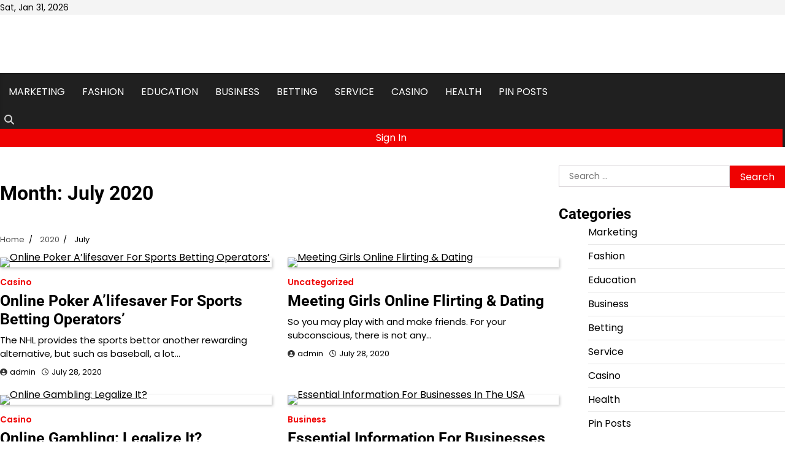

--- FILE ---
content_type: text/html; charset=UTF-8
request_url: https://crazysheep.net/2020/07/
body_size: 8612
content:
<!doctype html>
<html lang="en-US">
<head>
	<meta charset="UTF-8">
	<meta name="viewport" content="width=device-width, initial-scale=1">
	<link rel="profile" href="https://gmpg.org/xfn/11">

	<title>July 2020 &#8211; Crazy Sheep</title>
<meta name='robots' content='max-image-preview:large' />
<link rel="alternate" type="application/rss+xml" title="Crazy Sheep &raquo; Feed" href="https://crazysheep.net/feed/" />
<style id='wp-img-auto-sizes-contain-inline-css'>
img:is([sizes=auto i],[sizes^="auto," i]){contain-intrinsic-size:3000px 1500px}
/*# sourceURL=wp-img-auto-sizes-contain-inline-css */
</style>

<style id='wp-emoji-styles-inline-css'>

	img.wp-smiley, img.emoji {
		display: inline !important;
		border: none !important;
		box-shadow: none !important;
		height: 1em !important;
		width: 1em !important;
		margin: 0 0.07em !important;
		vertical-align: -0.1em !important;
		background: none !important;
		padding: 0 !important;
	}
/*# sourceURL=wp-emoji-styles-inline-css */
</style>
<link rel='stylesheet' id='wp-block-library-css' href='https://crazysheep.net/wp-includes/css/dist/block-library/style.min.css?ver=6.9' media='all' />
<style id='global-styles-inline-css'>
:root{--wp--preset--aspect-ratio--square: 1;--wp--preset--aspect-ratio--4-3: 4/3;--wp--preset--aspect-ratio--3-4: 3/4;--wp--preset--aspect-ratio--3-2: 3/2;--wp--preset--aspect-ratio--2-3: 2/3;--wp--preset--aspect-ratio--16-9: 16/9;--wp--preset--aspect-ratio--9-16: 9/16;--wp--preset--color--black: #000000;--wp--preset--color--cyan-bluish-gray: #abb8c3;--wp--preset--color--white: #ffffff;--wp--preset--color--pale-pink: #f78da7;--wp--preset--color--vivid-red: #cf2e2e;--wp--preset--color--luminous-vivid-orange: #ff6900;--wp--preset--color--luminous-vivid-amber: #fcb900;--wp--preset--color--light-green-cyan: #7bdcb5;--wp--preset--color--vivid-green-cyan: #00d084;--wp--preset--color--pale-cyan-blue: #8ed1fc;--wp--preset--color--vivid-cyan-blue: #0693e3;--wp--preset--color--vivid-purple: #9b51e0;--wp--preset--gradient--vivid-cyan-blue-to-vivid-purple: linear-gradient(135deg,rgb(6,147,227) 0%,rgb(155,81,224) 100%);--wp--preset--gradient--light-green-cyan-to-vivid-green-cyan: linear-gradient(135deg,rgb(122,220,180) 0%,rgb(0,208,130) 100%);--wp--preset--gradient--luminous-vivid-amber-to-luminous-vivid-orange: linear-gradient(135deg,rgb(252,185,0) 0%,rgb(255,105,0) 100%);--wp--preset--gradient--luminous-vivid-orange-to-vivid-red: linear-gradient(135deg,rgb(255,105,0) 0%,rgb(207,46,46) 100%);--wp--preset--gradient--very-light-gray-to-cyan-bluish-gray: linear-gradient(135deg,rgb(238,238,238) 0%,rgb(169,184,195) 100%);--wp--preset--gradient--cool-to-warm-spectrum: linear-gradient(135deg,rgb(74,234,220) 0%,rgb(151,120,209) 20%,rgb(207,42,186) 40%,rgb(238,44,130) 60%,rgb(251,105,98) 80%,rgb(254,248,76) 100%);--wp--preset--gradient--blush-light-purple: linear-gradient(135deg,rgb(255,206,236) 0%,rgb(152,150,240) 100%);--wp--preset--gradient--blush-bordeaux: linear-gradient(135deg,rgb(254,205,165) 0%,rgb(254,45,45) 50%,rgb(107,0,62) 100%);--wp--preset--gradient--luminous-dusk: linear-gradient(135deg,rgb(255,203,112) 0%,rgb(199,81,192) 50%,rgb(65,88,208) 100%);--wp--preset--gradient--pale-ocean: linear-gradient(135deg,rgb(255,245,203) 0%,rgb(182,227,212) 50%,rgb(51,167,181) 100%);--wp--preset--gradient--electric-grass: linear-gradient(135deg,rgb(202,248,128) 0%,rgb(113,206,126) 100%);--wp--preset--gradient--midnight: linear-gradient(135deg,rgb(2,3,129) 0%,rgb(40,116,252) 100%);--wp--preset--font-size--small: 12px;--wp--preset--font-size--medium: 20px;--wp--preset--font-size--large: 36px;--wp--preset--font-size--x-large: 42px;--wp--preset--font-size--regular: 16px;--wp--preset--font-size--larger: 36px;--wp--preset--font-size--huge: 48px;--wp--preset--spacing--20: 0.44rem;--wp--preset--spacing--30: 0.67rem;--wp--preset--spacing--40: 1rem;--wp--preset--spacing--50: 1.5rem;--wp--preset--spacing--60: 2.25rem;--wp--preset--spacing--70: 3.38rem;--wp--preset--spacing--80: 5.06rem;--wp--preset--shadow--natural: 6px 6px 9px rgba(0, 0, 0, 0.2);--wp--preset--shadow--deep: 12px 12px 50px rgba(0, 0, 0, 0.4);--wp--preset--shadow--sharp: 6px 6px 0px rgba(0, 0, 0, 0.2);--wp--preset--shadow--outlined: 6px 6px 0px -3px rgb(255, 255, 255), 6px 6px rgb(0, 0, 0);--wp--preset--shadow--crisp: 6px 6px 0px rgb(0, 0, 0);}:where(.is-layout-flex){gap: 0.5em;}:where(.is-layout-grid){gap: 0.5em;}body .is-layout-flex{display: flex;}.is-layout-flex{flex-wrap: wrap;align-items: center;}.is-layout-flex > :is(*, div){margin: 0;}body .is-layout-grid{display: grid;}.is-layout-grid > :is(*, div){margin: 0;}:where(.wp-block-columns.is-layout-flex){gap: 2em;}:where(.wp-block-columns.is-layout-grid){gap: 2em;}:where(.wp-block-post-template.is-layout-flex){gap: 1.25em;}:where(.wp-block-post-template.is-layout-grid){gap: 1.25em;}.has-black-color{color: var(--wp--preset--color--black) !important;}.has-cyan-bluish-gray-color{color: var(--wp--preset--color--cyan-bluish-gray) !important;}.has-white-color{color: var(--wp--preset--color--white) !important;}.has-pale-pink-color{color: var(--wp--preset--color--pale-pink) !important;}.has-vivid-red-color{color: var(--wp--preset--color--vivid-red) !important;}.has-luminous-vivid-orange-color{color: var(--wp--preset--color--luminous-vivid-orange) !important;}.has-luminous-vivid-amber-color{color: var(--wp--preset--color--luminous-vivid-amber) !important;}.has-light-green-cyan-color{color: var(--wp--preset--color--light-green-cyan) !important;}.has-vivid-green-cyan-color{color: var(--wp--preset--color--vivid-green-cyan) !important;}.has-pale-cyan-blue-color{color: var(--wp--preset--color--pale-cyan-blue) !important;}.has-vivid-cyan-blue-color{color: var(--wp--preset--color--vivid-cyan-blue) !important;}.has-vivid-purple-color{color: var(--wp--preset--color--vivid-purple) !important;}.has-black-background-color{background-color: var(--wp--preset--color--black) !important;}.has-cyan-bluish-gray-background-color{background-color: var(--wp--preset--color--cyan-bluish-gray) !important;}.has-white-background-color{background-color: var(--wp--preset--color--white) !important;}.has-pale-pink-background-color{background-color: var(--wp--preset--color--pale-pink) !important;}.has-vivid-red-background-color{background-color: var(--wp--preset--color--vivid-red) !important;}.has-luminous-vivid-orange-background-color{background-color: var(--wp--preset--color--luminous-vivid-orange) !important;}.has-luminous-vivid-amber-background-color{background-color: var(--wp--preset--color--luminous-vivid-amber) !important;}.has-light-green-cyan-background-color{background-color: var(--wp--preset--color--light-green-cyan) !important;}.has-vivid-green-cyan-background-color{background-color: var(--wp--preset--color--vivid-green-cyan) !important;}.has-pale-cyan-blue-background-color{background-color: var(--wp--preset--color--pale-cyan-blue) !important;}.has-vivid-cyan-blue-background-color{background-color: var(--wp--preset--color--vivid-cyan-blue) !important;}.has-vivid-purple-background-color{background-color: var(--wp--preset--color--vivid-purple) !important;}.has-black-border-color{border-color: var(--wp--preset--color--black) !important;}.has-cyan-bluish-gray-border-color{border-color: var(--wp--preset--color--cyan-bluish-gray) !important;}.has-white-border-color{border-color: var(--wp--preset--color--white) !important;}.has-pale-pink-border-color{border-color: var(--wp--preset--color--pale-pink) !important;}.has-vivid-red-border-color{border-color: var(--wp--preset--color--vivid-red) !important;}.has-luminous-vivid-orange-border-color{border-color: var(--wp--preset--color--luminous-vivid-orange) !important;}.has-luminous-vivid-amber-border-color{border-color: var(--wp--preset--color--luminous-vivid-amber) !important;}.has-light-green-cyan-border-color{border-color: var(--wp--preset--color--light-green-cyan) !important;}.has-vivid-green-cyan-border-color{border-color: var(--wp--preset--color--vivid-green-cyan) !important;}.has-pale-cyan-blue-border-color{border-color: var(--wp--preset--color--pale-cyan-blue) !important;}.has-vivid-cyan-blue-border-color{border-color: var(--wp--preset--color--vivid-cyan-blue) !important;}.has-vivid-purple-border-color{border-color: var(--wp--preset--color--vivid-purple) !important;}.has-vivid-cyan-blue-to-vivid-purple-gradient-background{background: var(--wp--preset--gradient--vivid-cyan-blue-to-vivid-purple) !important;}.has-light-green-cyan-to-vivid-green-cyan-gradient-background{background: var(--wp--preset--gradient--light-green-cyan-to-vivid-green-cyan) !important;}.has-luminous-vivid-amber-to-luminous-vivid-orange-gradient-background{background: var(--wp--preset--gradient--luminous-vivid-amber-to-luminous-vivid-orange) !important;}.has-luminous-vivid-orange-to-vivid-red-gradient-background{background: var(--wp--preset--gradient--luminous-vivid-orange-to-vivid-red) !important;}.has-very-light-gray-to-cyan-bluish-gray-gradient-background{background: var(--wp--preset--gradient--very-light-gray-to-cyan-bluish-gray) !important;}.has-cool-to-warm-spectrum-gradient-background{background: var(--wp--preset--gradient--cool-to-warm-spectrum) !important;}.has-blush-light-purple-gradient-background{background: var(--wp--preset--gradient--blush-light-purple) !important;}.has-blush-bordeaux-gradient-background{background: var(--wp--preset--gradient--blush-bordeaux) !important;}.has-luminous-dusk-gradient-background{background: var(--wp--preset--gradient--luminous-dusk) !important;}.has-pale-ocean-gradient-background{background: var(--wp--preset--gradient--pale-ocean) !important;}.has-electric-grass-gradient-background{background: var(--wp--preset--gradient--electric-grass) !important;}.has-midnight-gradient-background{background: var(--wp--preset--gradient--midnight) !important;}.has-small-font-size{font-size: var(--wp--preset--font-size--small) !important;}.has-medium-font-size{font-size: var(--wp--preset--font-size--medium) !important;}.has-large-font-size{font-size: var(--wp--preset--font-size--large) !important;}.has-x-large-font-size{font-size: var(--wp--preset--font-size--x-large) !important;}
/*# sourceURL=global-styles-inline-css */
</style>

<style id='classic-theme-styles-inline-css'>
/*! This file is auto-generated */
.wp-block-button__link{color:#fff;background-color:#32373c;border-radius:9999px;box-shadow:none;text-decoration:none;padding:calc(.667em + 2px) calc(1.333em + 2px);font-size:1.125em}.wp-block-file__button{background:#32373c;color:#fff;text-decoration:none}
/*# sourceURL=/wp-includes/css/classic-themes.min.css */
</style>
<link rel='stylesheet' id='hourly-news-fonts-css' href='https://crazysheep.net/wp-content/fonts/caa7a22c4f1c9cbe749ea66d2154ae1d.css' media='all' />
<link rel='stylesheet' id='slick-style-css' href='https://crazysheep.net/wp-content/themes/hourly-news/assets/css/slick.min.css?ver=1.8.0' media='all' />
<link rel='stylesheet' id='fontawesome-style-css' href='https://crazysheep.net/wp-content/themes/hourly-news/assets/css/fontawesome.min.css?ver=6.7.2' media='all' />
<link rel='stylesheet' id='conveyor-ticker-style-css' href='https://crazysheep.net/wp-content/themes/hourly-news/assets/css/jquery.jConveyorTicker.min.css?ver=1.1.0' media='all' />
<link rel='stylesheet' id='hourly-news-blocks-style-css' href='https://crazysheep.net/wp-content/themes/hourly-news/assets/css/blocks.min.css?ver=6.9' media='all' />
<link rel='stylesheet' id='hourly-news-style-css' href='https://crazysheep.net/wp-content/themes/hourly-news/style.css?ver=1.0.1' media='all' />
<style id='hourly-news-style-inline-css'>


	/* Site title and tagline color css */
	:root {
		--site-title-hue: #ffffff;
		--site-tagline-hue: #ffffff;

		
		
		
		
	}
	
/*# sourceURL=hourly-news-style-inline-css */
</style>
<script src="https://crazysheep.net/wp-includes/js/jquery/jquery.min.js?ver=3.7.1" id="jquery-core-js"></script>
<script src="https://crazysheep.net/wp-includes/js/jquery/jquery-migrate.min.js?ver=3.4.1" id="jquery-migrate-js"></script>
<link rel="https://api.w.org/" href="https://crazysheep.net/wp-json/" /><link rel="EditURI" type="application/rsd+xml" title="RSD" href="https://crazysheep.net/xmlrpc.php?rsd" />
<meta name="generator" content="WordPress 6.9" />

<style type="text/css" id="breadcrumb-trail-css">.trail-items li:not(:last-child):after {content: "/";}</style>
<link rel="icon" href="https://crazysheep.net/wp-content/uploads/2023/04/cropped-Crazy_1-removebg-preview-32x32.png" sizes="32x32" />
<link rel="icon" href="https://crazysheep.net/wp-content/uploads/2023/04/cropped-Crazy_1-removebg-preview-192x192.png" sizes="192x192" />
<link rel="apple-touch-icon" href="https://crazysheep.net/wp-content/uploads/2023/04/cropped-Crazy_1-removebg-preview-180x180.png" />
<meta name="msapplication-TileImage" content="https://crazysheep.net/wp-content/uploads/2023/04/cropped-Crazy_1-removebg-preview-270x270.png" />
</head>

<body class="archive date wp-custom-logo wp-embed-responsive wp-theme-hourly-news hfeed artify-hourly-news light-theme right-sidebar">
		<div id="page" class="site">
		<a class="skip-link screen-reader-text" href="#primary-content">Skip to content</a>

		<div id="loader">
			<div class="loader-container">
				<div id="preloader">
					<div class="pre-loader-3"></div>
				</div>
			</div>
		</div><!-- #loader -->

		
		<header id="masthead" class="site-header">

							<div class="theme-top-header">
					<div class="site-container-width">
						<div class="theme-top-header-wrapper">
							<div class="top-header-left">
								<span class="header-date">Sat, Jan 31, 2026</span>
							</div>
							<div class="social-icons">
															</div>
						</div>
					</div>
				</div>
			
			<div class="middle-header-tags">
									<div class="theme-header-img">
						<img src="https://crazysheep.net/wp-content/uploads/2025/12/cropped-Screenshot_285.png" alt="Header Image">
					</div>
								<div class="site-middle-header">
					<div class="site-container-width">
						<div class="site-middle-header-wrapper">
							<div class="site-branding">
																	<div class="site-logo">
										<a href="https://crazysheep.net/" class="custom-logo-link" rel="home"><img width="298" height="88" src="https://crazysheep.net/wp-content/uploads/2023/04/Crazy_1-removebg-preview.png" class="custom-logo" alt="Crazy Sheep" decoding="async" /></a>									</div>
																</div>
													</div>
					</div>
				</div>
			</div>

			<div class="theme-main-header">
				<div class="site-container-width">
					<div class="theme-main-header-wrapper">
						<div class="primary-nav">
							<div class="primary-nav-container">
								<div class="header-nav">
									<nav id="site-navigation" class="main-navigation">
										<button class="menu-toggle" aria-controls="primary-menu" aria-expanded="false">
											<span></span>
											<span></span>
											<span></span>
										</button>
										<div class="menu-main-menu-container"><ul id="primary-menu" class="menu"><li id="menu-item-1241" class="menu-item menu-item-type-taxonomy menu-item-object-category menu-item-1241"><a href="https://crazysheep.net/category/marketing/">Marketing</a></li>
<li id="menu-item-1242" class="menu-item menu-item-type-taxonomy menu-item-object-category menu-item-1242"><a href="https://crazysheep.net/category/fashion/">Fashion</a></li>
<li id="menu-item-1243" class="menu-item menu-item-type-taxonomy menu-item-object-category menu-item-1243"><a href="https://crazysheep.net/category/education/">Education</a></li>
<li id="menu-item-1244" class="menu-item menu-item-type-taxonomy menu-item-object-category menu-item-1244"><a href="https://crazysheep.net/category/business/">Business</a></li>
<li id="menu-item-1245" class="menu-item menu-item-type-taxonomy menu-item-object-category menu-item-1245"><a href="https://crazysheep.net/category/betting/">Betting</a></li>
<li id="menu-item-1246" class="menu-item menu-item-type-taxonomy menu-item-object-category menu-item-1246"><a href="https://crazysheep.net/category/service/">Service</a></li>
<li id="menu-item-1247" class="menu-item menu-item-type-taxonomy menu-item-object-category menu-item-1247"><a href="https://crazysheep.net/category/casino/">Casino</a></li>
<li id="menu-item-1248" class="menu-item menu-item-type-taxonomy menu-item-object-category menu-item-1248"><a href="https://crazysheep.net/category/health/">Health</a></li>
<li id="menu-item-4387" class="menu-item menu-item-type-post_type menu-item-object-page menu-item-4387"><a href="https://crazysheep.net/be-pin-posts/">Pin Posts</a></li>
</ul></div>									</nav><!-- #site-navigation -->
								</div>
							</div>
						</div>
						<div class="main-header-right">
														<div class="header-search">
								<div class="header-search-wrap">
									<a href="#" title="Search" class="header-search-icon">
										<i class="fa fa-search"></i>
									</a>
									<div class="header-search-form">
										<form role="search" method="get" class="search-form" action="https://crazysheep.net/">
				<label>
					<span class="screen-reader-text">Search for:</span>
					<input type="search" class="search-field" placeholder="Search &hellip;" value="" name="s" />
				</label>
				<input type="submit" class="search-submit" value="Search" />
			</form>									</div>
								</div>
							</div>
							<span class="header-button">
								<a href="#">Sign In</a>
							</span>
						</div>
					</div>
				</div>
			</div>

		</header><!-- #masthead -->

		<div id="primary-content" class="primary-site-content">
			
			
				<div id="content" class="site-content site-container-width">
					<div class="theme-wrapper">

					
<main id="primary" class="site-main">

	
		<header class="page-header">
			<h1 class="page-title">Month: <span>July 2020</span></h1>		</header><!-- .page-header -->
					<div id="breadcrumb-list">
				<nav role="navigation" aria-label="Breadcrumbs" class="breadcrumb-trail breadcrumbs" itemprop="breadcrumb"><ul class="trail-items" itemscope itemtype="http://schema.org/BreadcrumbList"><meta name="numberOfItems" content="3" /><meta name="itemListOrder" content="Ascending" /><li itemprop="itemListElement" itemscope itemtype="http://schema.org/ListItem" class="trail-item trail-begin"><a href="https://crazysheep.net/" rel="home" itemprop="item"><span itemprop="name">Home</span></a><meta itemprop="position" content="1" /></li><li itemprop="itemListElement" itemscope itemtype="http://schema.org/ListItem" class="trail-item"><a href="https://crazysheep.net/2020/" itemprop="item"><span itemprop="name">2020</span></a><meta itemprop="position" content="2" /></li><li itemprop="itemListElement" itemscope itemtype="http://schema.org/ListItem" class="trail-item trail-end"><span itemprop="item"><span itemprop="name">July</span></span><meta itemprop="position" content="3" /></li></ul></nav>			</div><!-- #breadcrumb-list -->
		
		
		<div class="archive-area grid-view double-column">

			
<article id="post-308" class="post-308 post type-post status-publish format-standard has-post-thumbnail hentry category-casino tag-toto-site">
	<div class="single-card-container grid-card">
		<div class="single-card-image">
			
			<a class="post-thumbnail" href="https://crazysheep.net/online-poker-alifesaver-for-sports-betting-operators/" aria-hidden="true" tabindex="-1">
				<img src="https://crazysheep.net/wp-content/uploads/2020/07/img-19.jpg" class="attachment-post-thumbnail size-post-thumbnail wp-post-image" alt="Online Poker A&#8217;lifesaver For Sports Betting Operators&#8217;" decoding="async" />			</a>

					</div>
		<div class="single-card-detail">
			<div class="card-categories"><span class="cat-links"><a href="https://crazysheep.net/category/casino/" class="post-category cat-casino" style="--custom-categories-hue:var(--theme-primary-hue);">Casino</a></span></div>			<h2 class="card-title"><a href="https://crazysheep.net/online-poker-alifesaver-for-sports-betting-operators/" rel="bookmark">Online Poker A&#8217;lifesaver For Sports Betting Operators&#8217;</a></h2>			<div class="post-exerpt">
				The NHL provides the sports bettor another rewarding alternative, but such as baseball, a lot&hellip;			</div><!-- post-exerpt -->
							<div class="card-meta">
					<span class="post-author"><span class="byline"> <span class="author vcard"><a class="url fn n" href="https://crazysheep.net/author/admin/">admin</a></span></span></span><span class="post-date"><span class="posted-on"><a href="https://crazysheep.net/online-poker-alifesaver-for-sports-betting-operators/" rel="bookmark"><time class="entry-date published updated" datetime="2020-07-28T11:14:04+00:00">July 28, 2020</time></a></span></span>				</div>
					</div>
	</div>
</article><!-- #post-308 -->

<article id="post-300" class="post-300 post type-post status-publish format-standard has-post-thumbnail hentry category-uncategorized tag-sex-cams">
	<div class="single-card-container grid-card">
		<div class="single-card-image">
			
			<a class="post-thumbnail" href="https://crazysheep.net/meeting-girls-online-flirting-dating/" aria-hidden="true" tabindex="-1">
				<img src="https://crazysheep.net/wp-content/uploads/2020/07/210-11.jpg" class="attachment-post-thumbnail size-post-thumbnail wp-post-image" alt="Meeting Girls Online Flirting &#038; Dating" decoding="async" />			</a>

					</div>
		<div class="single-card-detail">
			<div class="card-categories"><span class="cat-links"><a href="https://crazysheep.net/category/uncategorized/" class="post-category cat-uncategorized" style="--custom-categories-hue:var(--theme-primary-hue);">Uncategorized</a></span></div>			<h2 class="card-title"><a href="https://crazysheep.net/meeting-girls-online-flirting-dating/" rel="bookmark">Meeting Girls Online Flirting &#038; Dating</a></h2>			<div class="post-exerpt">
				So you may play with and make friends. For your subconscious, there is not any&hellip;			</div><!-- post-exerpt -->
							<div class="card-meta">
					<span class="post-author"><span class="byline"> <span class="author vcard"><a class="url fn n" href="https://crazysheep.net/author/admin/">admin</a></span></span></span><span class="post-date"><span class="posted-on"><a href="https://crazysheep.net/meeting-girls-online-flirting-dating/" rel="bookmark"><time class="entry-date published updated" datetime="2020-07-28T09:36:05+00:00">July 28, 2020</time></a></span></span>				</div>
					</div>
	</div>
</article><!-- #post-300 -->

<article id="post-296" class="post-296 post type-post status-publish format-standard has-post-thumbnail hentry category-casino tag-agen-bola-online-terpercaya">
	<div class="single-card-container grid-card">
		<div class="single-card-image">
			
			<a class="post-thumbnail" href="https://crazysheep.net/online-gambling-legalize-it/" aria-hidden="true" tabindex="-1">
				<img src="https://crazysheep.net/wp-content/uploads/2020/07/img-12.png" class="attachment-post-thumbnail size-post-thumbnail wp-post-image" alt="Online Gambling: Legalize It?" decoding="async" />			</a>

					</div>
		<div class="single-card-detail">
			<div class="card-categories"><span class="cat-links"><a href="https://crazysheep.net/category/casino/" class="post-category cat-casino" style="--custom-categories-hue:var(--theme-primary-hue);">Casino</a></span></div>			<h2 class="card-title"><a href="https://crazysheep.net/online-gambling-legalize-it/" rel="bookmark">Online Gambling: Legalize It?</a></h2>			<div class="post-exerpt">
				Sportsbooks will present a selected size of time for this rule. However, most sportsbooks consider&hellip;			</div><!-- post-exerpt -->
							<div class="card-meta">
					<span class="post-author"><span class="byline"> <span class="author vcard"><a class="url fn n" href="https://crazysheep.net/author/admin/">admin</a></span></span></span><span class="post-date"><span class="posted-on"><a href="https://crazysheep.net/online-gambling-legalize-it/" rel="bookmark"><time class="entry-date published updated" datetime="2020-07-28T09:16:19+00:00">July 28, 2020</time></a></span></span>				</div>
					</div>
	</div>
</article><!-- #post-296 -->

<article id="post-319" class="post-319 post type-post status-publish format-standard has-post-thumbnail hentry category-business tag-accounting">
	<div class="single-card-container grid-card">
		<div class="single-card-image">
			
			<a class="post-thumbnail" href="https://crazysheep.net/essential-information-for-businesses-in-the-usa/" aria-hidden="true" tabindex="-1">
				<img src="https://crazysheep.net/wp-content/uploads/2020/08/Mod-2.png" class="attachment-post-thumbnail size-post-thumbnail wp-post-image" alt="Essential Information For Businesses In The USA" decoding="async" loading="lazy" />			</a>

					</div>
		<div class="single-card-detail">
			<div class="card-categories"><span class="cat-links"><a href="https://crazysheep.net/category/business/" class="post-category cat-business" style="--custom-categories-hue:var(--theme-primary-hue);">Business</a></span></div>			<h2 class="card-title"><a href="https://crazysheep.net/essential-information-for-businesses-in-the-usa/" rel="bookmark">Essential Information For Businesses In The USA</a></h2>			<div class="post-exerpt">
				Let an earnings tax obligation prep work Chicago specialist employ you. Cash issues most in&hellip;			</div><!-- post-exerpt -->
							<div class="card-meta">
					<span class="post-author"><span class="byline"> <span class="author vcard"><a class="url fn n" href="https://crazysheep.net/author/admin/">admin</a></span></span></span><span class="post-date"><span class="posted-on"><a href="https://crazysheep.net/essential-information-for-businesses-in-the-usa/" rel="bookmark"><time class="entry-date published updated" datetime="2020-07-27T08:05:23+00:00">July 27, 2020</time></a></span></span>				</div>
					</div>
	</div>
</article><!-- #post-319 -->

<article id="post-291" class="post-291 post type-post status-publish format-standard has-post-thumbnail hentry category-poker tag-judi-poker">
	<div class="single-card-container grid-card">
		<div class="single-card-image">
			
			<a class="post-thumbnail" href="https://crazysheep.net/daily-fantasy-sports-and-online-u-s-sportsbook/" aria-hidden="true" tabindex="-1">
				<img src="https://crazysheep.net/wp-content/uploads/2020/07/t-1.jpeg" class="attachment-post-thumbnail size-post-thumbnail wp-post-image" alt="Daily Fantasy Sports And Online U.S. Sportsbook" decoding="async" loading="lazy" />			</a>

					</div>
		<div class="single-card-detail">
			<div class="card-categories"><span class="cat-links"><a href="https://crazysheep.net/category/poker/" class="post-category cat-poker" style="--custom-categories-hue:var(--theme-primary-hue);">Poker</a></span></div>			<h2 class="card-title"><a href="https://crazysheep.net/daily-fantasy-sports-and-online-u-s-sportsbook/" rel="bookmark">Daily Fantasy Sports And Online U.S. Sportsbook</a></h2>			<div class="post-exerpt">
				Mystical unicorn attributes clumped high-pay icons that raise your possibilities at several lines wins on&hellip;			</div><!-- post-exerpt -->
							<div class="card-meta">
					<span class="post-author"><span class="byline"> <span class="author vcard"><a class="url fn n" href="https://crazysheep.net/author/admin/">admin</a></span></span></span><span class="post-date"><span class="posted-on"><a href="https://crazysheep.net/daily-fantasy-sports-and-online-u-s-sportsbook/" rel="bookmark"><time class="entry-date published updated" datetime="2020-07-23T14:54:04+00:00">July 23, 2020</time></a></span></span>				</div>
					</div>
	</div>
</article><!-- #post-291 -->

<article id="post-304" class="post-304 post type-post status-publish format-standard has-post-thumbnail hentry category-poker tag-qq-online">
	<div class="single-card-container grid-card">
		<div class="single-card-image">
			
			<a class="post-thumbnail" href="https://crazysheep.net/common-casino-slot-myths-gambling/" aria-hidden="true" tabindex="-1">
				<img src="https://crazysheep.net/wp-content/uploads/2020/07/ia_100000014214.jpg" class="attachment-post-thumbnail size-post-thumbnail wp-post-image" alt="Common Casino Slot Myths &#8211; Gambling" decoding="async" loading="lazy" />			</a>

					</div>
		<div class="single-card-detail">
			<div class="card-categories"><span class="cat-links"><a href="https://crazysheep.net/category/poker/" class="post-category cat-poker" style="--custom-categories-hue:var(--theme-primary-hue);">Poker</a></span></div>			<h2 class="card-title"><a href="https://crazysheep.net/common-casino-slot-myths-gambling/" rel="bookmark">Common Casino Slot Myths &#8211; Gambling</a></h2>			<div class="post-exerpt">
				Georgia gaming laws are rigorous since they prohibit wagering on horse or dog races, or&hellip;			</div><!-- post-exerpt -->
							<div class="card-meta">
					<span class="post-author"><span class="byline"> <span class="author vcard"><a class="url fn n" href="https://crazysheep.net/author/admin/">admin</a></span></span></span><span class="post-date"><span class="posted-on"><a href="https://crazysheep.net/common-casino-slot-myths-gambling/" rel="bookmark"><time class="entry-date published updated" datetime="2020-07-22T10:34:47+00:00">July 22, 2020</time></a></span></span>				</div>
					</div>
	</div>
</article><!-- #post-304 -->

<article id="post-279" class="post-279 post type-post status-publish format-standard has-post-thumbnail hentry category-poker tag-judi-poker">
	<div class="single-card-container grid-card">
		<div class="single-card-image">
			
			<a class="post-thumbnail" href="https://crazysheep.net/a-medium-or-a-message-free-article-courtesy/" aria-hidden="true" tabindex="-1">
				<img src="https://crazysheep.net/wp-content/uploads/2020/07/r-3.jpg" class="attachment-post-thumbnail size-post-thumbnail wp-post-image" alt="A Medium Or A Message &#8211; Free Article Courtesy" decoding="async" loading="lazy" />			</a>

					</div>
		<div class="single-card-detail">
			<div class="card-categories"><span class="cat-links"><a href="https://crazysheep.net/category/poker/" class="post-category cat-poker" style="--custom-categories-hue:var(--theme-primary-hue);">Poker</a></span></div>			<h2 class="card-title"><a href="https://crazysheep.net/a-medium-or-a-message-free-article-courtesy/" rel="bookmark">A Medium Or A Message &#8211; Free Article Courtesy</a></h2>			<div class="post-exerpt">
				On line, casino Poker contains all head to head five-card poker video games performed in&hellip;			</div><!-- post-exerpt -->
							<div class="card-meta">
					<span class="post-author"><span class="byline"> <span class="author vcard"><a class="url fn n" href="https://crazysheep.net/author/admin/">admin</a></span></span></span><span class="post-date"><span class="posted-on"><a href="https://crazysheep.net/a-medium-or-a-message-free-article-courtesy/" rel="bookmark"><time class="entry-date published updated" datetime="2020-07-21T07:06:50+00:00">July 21, 2020</time></a></span></span>				</div>
					</div>
	</div>
</article><!-- #post-279 -->

<article id="post-285" class="post-285 post type-post status-publish format-standard hentry category-casino tag-online-bet">
	<div class="single-card-container grid-card">
		<div class="single-card-image">
					</div>
		<div class="single-card-detail">
			<div class="card-categories"><span class="cat-links"><a href="https://crazysheep.net/category/casino/" class="post-category cat-casino" style="--custom-categories-hue:var(--theme-primary-hue);">Casino</a></span></div>			<h2 class="card-title"><a href="https://crazysheep.net/poker-online-things-that-produce-online-poker-interesting/" rel="bookmark">Poker Online Things That produce Online Poker Interesting</a></h2>			<div class="post-exerpt">
				If somebody receives the chance to create a profession out there by simply taking part&hellip;			</div><!-- post-exerpt -->
							<div class="card-meta">
					<span class="post-author"><span class="byline"> <span class="author vcard"><a class="url fn n" href="https://crazysheep.net/author/admin/">admin</a></span></span></span><span class="post-date"><span class="posted-on"><a href="https://crazysheep.net/poker-online-things-that-produce-online-poker-interesting/" rel="bookmark"><time class="entry-date published updated" datetime="2020-07-20T09:38:42+00:00">July 20, 2020</time></a></span></span>				</div>
					</div>
	</div>
</article><!-- #post-285 -->

<article id="post-282" class="post-282 post type-post status-publish format-standard has-post-thumbnail hentry category-casino tag-poker-online">
	<div class="single-card-container grid-card">
		<div class="single-card-image">
			
			<a class="post-thumbnail" href="https://crazysheep.net/are-you-low-in-finance-play-online-poker-and-rise-up/" aria-hidden="true" tabindex="-1">
				<img src="https://crazysheep.net/wp-content/uploads/2020/07/online-poker-832x447-1.jpg" class="attachment-post-thumbnail size-post-thumbnail wp-post-image" alt="Are you low in finance? Play online poker and rise up" decoding="async" loading="lazy" />			</a>

					</div>
		<div class="single-card-detail">
			<div class="card-categories"><span class="cat-links"><a href="https://crazysheep.net/category/casino/" class="post-category cat-casino" style="--custom-categories-hue:var(--theme-primary-hue);">Casino</a></span></div>			<h2 class="card-title"><a href="https://crazysheep.net/are-you-low-in-finance-play-online-poker-and-rise-up/" rel="bookmark">Are you low in finance? Play online poker and rise up</a></h2>			<div class="post-exerpt">
				Most of the people out there dream about playing poker games but they are low&hellip;			</div><!-- post-exerpt -->
							<div class="card-meta">
					<span class="post-author"><span class="byline"> <span class="author vcard"><a class="url fn n" href="https://crazysheep.net/author/admin/">admin</a></span></span></span><span class="post-date"><span class="posted-on"><a href="https://crazysheep.net/are-you-low-in-finance-play-online-poker-and-rise-up/" rel="bookmark"><time class="entry-date published updated" datetime="2020-07-20T08:56:11+00:00">July 20, 2020</time></a></span></span>				</div>
					</div>
	</div>
</article><!-- #post-282 -->

<article id="post-287" class="post-287 post type-post status-publish format-standard has-post-thumbnail hentry category-casino tag-online-bet">
	<div class="single-card-container grid-card">
		<div class="single-card-image">
			
			<a class="post-thumbnail" href="https://crazysheep.net/poker-online-why-look-as-many-as-professional-players/" aria-hidden="true" tabindex="-1">
				<img src="https://crazysheep.net/wp-content/uploads/2020/07/img-28.jpg" class="attachment-post-thumbnail size-post-thumbnail wp-post-image" alt="Poker Online &#8211; Why Look As many as Professional Players?" decoding="async" loading="lazy" />			</a>

					</div>
		<div class="single-card-detail">
			<div class="card-categories"><span class="cat-links"><a href="https://crazysheep.net/category/casino/" class="post-category cat-casino" style="--custom-categories-hue:var(--theme-primary-hue);">Casino</a></span></div>			<h2 class="card-title"><a href="https://crazysheep.net/poker-online-why-look-as-many-as-professional-players/" rel="bookmark">Poker Online &#8211; Why Look As many as Professional Players?</a></h2>			<div class="post-exerpt">
				So why do you enjoy web based gambling? There are lots of problem solutions to&hellip;			</div><!-- post-exerpt -->
							<div class="card-meta">
					<span class="post-author"><span class="byline"> <span class="author vcard"><a class="url fn n" href="https://crazysheep.net/author/admin/">admin</a></span></span></span><span class="post-date"><span class="posted-on"><a href="https://crazysheep.net/poker-online-why-look-as-many-as-professional-players/" rel="bookmark"><time class="entry-date published updated" datetime="2020-07-19T12:54:02+00:00">July 19, 2020</time></a></span></span>				</div>
					</div>
	</div>
</article><!-- #post-287 -->
		</div>
		
		
	<nav class="navigation pagination" aria-label="Posts pagination">
		<h2 class="screen-reader-text">Posts pagination</h2>
		<div class="nav-links"><span aria-current="page" class="page-numbers current">1</span>
<a class="page-numbers" href="https://crazysheep.net/2020/07/page/2/">2</a>
<a class="next page-numbers" href="https://crazysheep.net/2020/07/page/2/">Next</a></div>
	</nav></main><!-- #main -->


<aside id="secondary" class="widget-area">
	<section id="search-2" class="widget widget_search"><form role="search" method="get" class="search-form" action="https://crazysheep.net/">
				<label>
					<span class="screen-reader-text">Search for:</span>
					<input type="search" class="search-field" placeholder="Search &hellip;" value="" name="s" />
				</label>
				<input type="submit" class="search-submit" value="Search" />
			</form></section><section id="nav_menu-2" class="widget widget_nav_menu"><h2 class="widget-title">Categories</h2><div class="menu-main-menu-container"><ul id="menu-main-menu" class="menu"><li class="menu-item menu-item-type-taxonomy menu-item-object-category menu-item-1241"><a href="https://crazysheep.net/category/marketing/">Marketing</a></li>
<li class="menu-item menu-item-type-taxonomy menu-item-object-category menu-item-1242"><a href="https://crazysheep.net/category/fashion/">Fashion</a></li>
<li class="menu-item menu-item-type-taxonomy menu-item-object-category menu-item-1243"><a href="https://crazysheep.net/category/education/">Education</a></li>
<li class="menu-item menu-item-type-taxonomy menu-item-object-category menu-item-1244"><a href="https://crazysheep.net/category/business/">Business</a></li>
<li class="menu-item menu-item-type-taxonomy menu-item-object-category menu-item-1245"><a href="https://crazysheep.net/category/betting/">Betting</a></li>
<li class="menu-item menu-item-type-taxonomy menu-item-object-category menu-item-1246"><a href="https://crazysheep.net/category/service/">Service</a></li>
<li class="menu-item menu-item-type-taxonomy menu-item-object-category menu-item-1247"><a href="https://crazysheep.net/category/casino/">Casino</a></li>
<li class="menu-item menu-item-type-taxonomy menu-item-object-category menu-item-1248"><a href="https://crazysheep.net/category/health/">Health</a></li>
<li class="menu-item menu-item-type-post_type menu-item-object-page menu-item-4387"><a href="https://crazysheep.net/be-pin-posts/">Pin Posts</a></li>
</ul></div></section>
		<section id="recent-posts-2" class="widget widget_recent_entries">
		<h2 class="widget-title">Recent Posts</h2>
		<ul>
											<li>
					<a href="https://crazysheep.net/finding-secure-online-casinos-in-malaysia-the-menangsini-way/">Finding secure online casinos in Malaysia the Menangsini way</a>
									</li>
											<li>
					<a href="https://crazysheep.net/a-practical-explanation-of-binance-trading/">A Practical Explanation of Binance Trading</a>
									</li>
											<li>
					<a href="https://crazysheep.net/qqslot-high-win-rate-games/">QQSlot High Win Rate Games</a>
									</li>
											<li>
					<a href="https://crazysheep.net/mpo500-slot-casino-gaming-experience-guide/">MPO500 Slot Casino Gaming Experience Guide</a>
									</li>
											<li>
					<a href="https://crazysheep.net/mpo500-slot-casino-play-experience/">MPO500 Slot Casino Play Experience</a>
									</li>
					</ul>

		</section><section id="block-2" class="widget widget_block"><script type="text/javascript">

</script></section></aside><!-- #secondary -->

</div>

</div>
</div><!-- #content -->


<footer id="colophon" class="site-footer">
	
	<div class="lower-footer">
		<div class="site-container-width">
			<div class="lower-footer-info">
				<div class="site-info">
					<span>
						Copyright &copy; 2026 <a href="https://crazysheep.net/">Crazy Sheep</a>						Theme: Hourly News By <a href="https://artifythemes.com/">Artify Themes</a>.	
					</span>	
				</div><!-- .site-info -->
			</div>
		</div>
	</div>

</footer><!-- #colophon -->

	<a href="#" id="scroll-to-top" class="hourly-news-scroll-to-top"><i class="fas fa-chevron-up"></i></a>		

</div><!-- #page -->

<script type="speculationrules">
{"prefetch":[{"source":"document","where":{"and":[{"href_matches":"/*"},{"not":{"href_matches":["/wp-*.php","/wp-admin/*","/wp-content/uploads/*","/wp-content/*","/wp-content/plugins/*","/wp-content/themes/hourly-news/*","/*\\?(.+)"]}},{"not":{"selector_matches":"a[rel~=\"nofollow\"]"}},{"not":{"selector_matches":".no-prefetch, .no-prefetch a"}}]},"eagerness":"conservative"}]}
</script>
<script src="https://crazysheep.net/wp-content/themes/hourly-news/assets/js/navigation.min.js?ver=1.0.1" id="hourly-news-navigation-js"></script>
<script src="https://crazysheep.net/wp-content/themes/hourly-news/assets/js/slick.min.js?ver=1.8.0" id="slick-script-js"></script>
<script src="https://crazysheep.net/wp-content/themes/hourly-news/assets/js/jquery.jConveyorTicker.js?ver=1.1.0" id="conveyor-ticker-script-js"></script>
<script src="https://crazysheep.net/wp-content/themes/hourly-news/assets/js/custom.min.js?ver=1.0.1" id="hourly-news-custom-script-js"></script>
<script id="wp-emoji-settings" type="application/json">
{"baseUrl":"https://s.w.org/images/core/emoji/17.0.2/72x72/","ext":".png","svgUrl":"https://s.w.org/images/core/emoji/17.0.2/svg/","svgExt":".svg","source":{"concatemoji":"https://crazysheep.net/wp-includes/js/wp-emoji-release.min.js?ver=6.9"}}
</script>
<script type="module">
/*! This file is auto-generated */
const a=JSON.parse(document.getElementById("wp-emoji-settings").textContent),o=(window._wpemojiSettings=a,"wpEmojiSettingsSupports"),s=["flag","emoji"];function i(e){try{var t={supportTests:e,timestamp:(new Date).valueOf()};sessionStorage.setItem(o,JSON.stringify(t))}catch(e){}}function c(e,t,n){e.clearRect(0,0,e.canvas.width,e.canvas.height),e.fillText(t,0,0);t=new Uint32Array(e.getImageData(0,0,e.canvas.width,e.canvas.height).data);e.clearRect(0,0,e.canvas.width,e.canvas.height),e.fillText(n,0,0);const a=new Uint32Array(e.getImageData(0,0,e.canvas.width,e.canvas.height).data);return t.every((e,t)=>e===a[t])}function p(e,t){e.clearRect(0,0,e.canvas.width,e.canvas.height),e.fillText(t,0,0);var n=e.getImageData(16,16,1,1);for(let e=0;e<n.data.length;e++)if(0!==n.data[e])return!1;return!0}function u(e,t,n,a){switch(t){case"flag":return n(e,"\ud83c\udff3\ufe0f\u200d\u26a7\ufe0f","\ud83c\udff3\ufe0f\u200b\u26a7\ufe0f")?!1:!n(e,"\ud83c\udde8\ud83c\uddf6","\ud83c\udde8\u200b\ud83c\uddf6")&&!n(e,"\ud83c\udff4\udb40\udc67\udb40\udc62\udb40\udc65\udb40\udc6e\udb40\udc67\udb40\udc7f","\ud83c\udff4\u200b\udb40\udc67\u200b\udb40\udc62\u200b\udb40\udc65\u200b\udb40\udc6e\u200b\udb40\udc67\u200b\udb40\udc7f");case"emoji":return!a(e,"\ud83e\u1fac8")}return!1}function f(e,t,n,a){let r;const o=(r="undefined"!=typeof WorkerGlobalScope&&self instanceof WorkerGlobalScope?new OffscreenCanvas(300,150):document.createElement("canvas")).getContext("2d",{willReadFrequently:!0}),s=(o.textBaseline="top",o.font="600 32px Arial",{});return e.forEach(e=>{s[e]=t(o,e,n,a)}),s}function r(e){var t=document.createElement("script");t.src=e,t.defer=!0,document.head.appendChild(t)}a.supports={everything:!0,everythingExceptFlag:!0},new Promise(t=>{let n=function(){try{var e=JSON.parse(sessionStorage.getItem(o));if("object"==typeof e&&"number"==typeof e.timestamp&&(new Date).valueOf()<e.timestamp+604800&&"object"==typeof e.supportTests)return e.supportTests}catch(e){}return null}();if(!n){if("undefined"!=typeof Worker&&"undefined"!=typeof OffscreenCanvas&&"undefined"!=typeof URL&&URL.createObjectURL&&"undefined"!=typeof Blob)try{var e="postMessage("+f.toString()+"("+[JSON.stringify(s),u.toString(),c.toString(),p.toString()].join(",")+"));",a=new Blob([e],{type:"text/javascript"});const r=new Worker(URL.createObjectURL(a),{name:"wpTestEmojiSupports"});return void(r.onmessage=e=>{i(n=e.data),r.terminate(),t(n)})}catch(e){}i(n=f(s,u,c,p))}t(n)}).then(e=>{for(const n in e)a.supports[n]=e[n],a.supports.everything=a.supports.everything&&a.supports[n],"flag"!==n&&(a.supports.everythingExceptFlag=a.supports.everythingExceptFlag&&a.supports[n]);var t;a.supports.everythingExceptFlag=a.supports.everythingExceptFlag&&!a.supports.flag,a.supports.everything||((t=a.source||{}).concatemoji?r(t.concatemoji):t.wpemoji&&t.twemoji&&(r(t.twemoji),r(t.wpemoji)))});
//# sourceURL=https://crazysheep.net/wp-includes/js/wp-emoji-loader.min.js
</script>

</body>
</html>


<!-- Page cached by LiteSpeed Cache 7.7 on 2026-01-31 02:50:48 -->

--- FILE ---
content_type: text/css
request_url: https://crazysheep.net/wp-content/themes/hourly-news/style.css?ver=1.0.1
body_size: 16411
content:
/*!
Theme Name: Hourly News
Theme URI: https://artifythemes.com/artify_themes/hourly-news/
Author: Artify Themes
Author URI: https://artifythemes.com/
Description: Hourly News is a sleek and versatile WordPress theme built for professional bloggers. Combining lightweight performance with extensive customization options, it’s perfectly suited for niches like fashion, lifestyle, travel, food, and photography. Fully responsive and mobile-friendly, the theme is optimized for speed, accessibility, and smooth user experience. With cross-browser compatibility and translation-ready features, Hourly News ensures your content looks flawless and performs seamlessly across all devices and languages. Live preview : https://demo.artifythemes.com/hourly-news/
Version: 1.0.1
Requires at least: 5.0
Requires PHP: 7.4
Tested up to: 6.8
License: GNU General Public License v3 or later
License URI: http://www.gnu.org/licenses/gpl-3.0.html
Text Domain: hourly-news
Tags: custom-background, custom-header, custom-logo, custom-menu, featured-images, left-sidebar, right-sidebar, blog, one-column, portfolio, photography, theme-options, threaded-comments, translation-ready

This theme, like WordPress, is licensed under the GPL.
Use it to make something cool, have fun, and share what you've learned.

Hourly News is based on Underscores https://underscores.me/, (C) 2012-2020 Automattic, Inc.
Underscores is distributed under the terms of the GNU GPL v2 or later.

Normalizing styles have been helped along thanks to the fine work of
Nicolas Gallagher and Jonathan Neal https://necolas.github.io/normalize.css/
*/

/*--------------------------------------------------------------
>>> TABLE OF CONTENTS:
----------------------------------------------------------------
# Generic
	- Normalize
	- Box sizing
# Base
	- Typography
	- Elements
	- Links
	- Forms
## Layouts
# Components
	- Navigation
	- Posts and pages
	- Comments
	- Widgets
	- Media
	- Captions
	- Galleries
# plugins
	- Jetpack infinite scroll
# Utilities
	- Accessibility
	- Alignments

--------------------------------------------------------------*/

/*--------------------------------------------------------------
# Generic
--------------------------------------------------------------*/

/* Normalize
--------------------------------------------- */

/*! normalize.css v8.0.1 | MIT License | github.com/necolas/normalize.css */

/* Document
	 ========================================================================== */

/**
 * 1. Correct the line height in all browsers.
 * 2. Prevent adjustments of font size after orientation changes in iOS.
 */
/* Root
	========================================================================== */
	:root {
		--theme-primary-hue: #EF0202;
		--site-tagline-hue: #ffffff;
		--theme-background-hue: #ffffff;
		--theme-background-hue-light: #d5d5d544;
		--theme-border-hue: #c7c7c7;
		--site-title-hue: #ffffff;
		--theme-text-hue: #000;
		--curve-border: 0;
		--shadow: 0px 4px 4px -2px #0000002b;
		--custom-categories-hue: var(var(--theme-primary-hue));

		/* ----Fonts Size---- */
		--typo-xxs: clamp(0.7813rem, 0.7747rem + 0.0326vw, 0.8rem);
		--typo-xs: clamp(0.9375rem, 0.9158rem + 0.1087vw, 1rem);
		--typo-sm: clamp(1.125rem, 1.0815rem + 0.2174vw, 1.25rem);
		--typo-md: clamp(1.35rem, 1.2761rem + 0.3696vw, 1.5625rem);
		--typo-lg: clamp(1.62rem, 1.5041rem + 0.5793vw, 1.9531rem);
		--typo-xl: clamp(1.944rem, 1.771rem + 0.8651vw, 2.4414rem);
		--typo-xxl: clamp(2.3328rem, 2.0827rem + 1.2504vw, 3.0518rem);
		--typo-xxxl: clamp(2.7994rem, 2.4462rem + 1.7658vw, 3.8147rem);
		/* ----Fonts Size---- */

		/* ----Font Family----  */
		--site-title-font: 'Noto Sans', serif;
		--site-tagline-font: 'Poppins', serif;
		--heading-font: 'Roboto', serif;
		--site-body-font: 'Poppins', serif;
	}

	.dark-theme {
		--theme-background-hue: #191919;
		--theme-background-hue-light:#0b0b0b;
		--theme-background-dark-hue: #121212;
		--theme-text-hue: #ffffff;
		--theme-text-light-hue: #b5b5b5;
		--theme-border-hue:#3737374d;
	}

/* End of Root
	========================================================================== */

	html {
		line-height: 1.15;
		-webkit-text-size-adjust: 100%;
	}

/* Sections
	 ========================================================================== */

/**
 * Remove the margin in all browsers.
 */
	body {
		margin: 0;
		color: var(--theme-text-hue);
		background: var(--theme-background-hue);
		font-size: 1rem;
		line-height: 1.5;
		font-family: var(--site-body-font);
	}

/**
 * Render the `main` element consistently in IE.
 */
	main {
		display: block;
	}

/**
 * Correct the font size and margin on `h1` elements within `section` and
 * `article` contexts in Chrome, Firefox, and Safari.
 */
	h1 {
		font-size: 2em;
		margin: 0.67em 0;
	}

/* Grouping content
	 ========================================================================== */

/**
 * 1. Add the correct box sizing in Firefox.
 * 2. Show the overflow in Edge and IE.
 */
	hr {
		box-sizing: content-box;
		height: 0;
		overflow: visible;
	}

/**
 * 1. Correct the inheritance and scaling of font size in all browsers.
 * 2. Correct the odd `em` font sizing in all browsers.
 */
	pre {
		font-family: monospace, monospace;
		font-size: 1em;
	}

/* Text-level semantics
	 ========================================================================== */

/**
 * Remove the gray background on active links in IE 10.
 */
	 a {
	 	background-color: transparent;
	 }

/**
 * 1. Remove the bottom border in Chrome 57-
 * 2. Add the correct text decoration in Chrome, Edge, IE, Opera, and Safari.
 */
	 abbr[title] {
	 	border-bottom: none;
	 	text-decoration: underline;
	 	text-decoration: underline dotted;
	 }

/**
 * Add the correct font weight in Chrome, Edge, and Safari.
 */
	 b,
	 strong {
	 	font-weight: bolder;
	 }

/**
 * 1. Correct the inheritance and scaling of font size in all browsers.
 * 2. Correct the odd `em` font sizing in all browsers.
 */
	 code,
	 kbd,
	 samp {
	 	font-family: monospace, monospace;
	 	font-size: 1em;
	 }

/**
 * Add the correct font size in all browsers.
 */
	 small {
	 	font-size: 80%;
	 }

/**
 * Prevent `sub` and `sup` elements from affecting the line height in
 * all browsers.
 */
	 sub,
	 sup {
	 	font-size: 75%;
	 	line-height: 0;
	 	position: relative;
	 	vertical-align: baseline;
	 }

	 sub {
	 	bottom: -0.25em;
	 }

	 sup {
	 	top: -0.5em;
	 }

/* Embedded content
	 ========================================================================== */

/**
 * Remove the border on images inside links in IE 10.
 */
	 img {
	 	border-style: none;
	 }

/* Forms
	 ========================================================================== */

/**
 * 1. Change the font styles in all browsers.
 * 2. Remove the margin in Firefox and Safari.
 */
	 button,
	 input,
	 optgroup,
	 select,
	 textarea {
	 	font-family: inherit;
	 	font-size: 100%;
	 	line-height: 1.15;
	 	margin: 0;
	 }

/**
 * Show the overflow in IE.
 * 1. Show the overflow in Edge.
 */
	 button,
	 input {
	 	overflow: visible;
	 }

/**
 * Remove the inheritance of text transform in Edge, Firefox, and IE.
 * 1. Remove the inheritance of text transform in Firefox.
 */
	 button,
	 select {
	 	text-transform: none;
	 }

/**
 * Correct the inability to style clickable types in iOS and Safari.
 */
	 button,
	 [type="button"],
	 [type="reset"],
	 [type="submit"] {
	 	-webkit-appearance: button;
	 	font-size: var(--typo-xs);
	 	border: 1px solid;
	 	border-color: var(--theme-primary-hue);
	 	background: var(--theme-primary-hue);
	 	border-radius: 3px;
	 	color: #fff;
	 	line-height: 1;
	 	padding: 0.6em 1em;
	 }

	 button:focus,
	 input[type="button"]:focus,
	 input[type="reset"]:focus,
	 input[type="submit"]:focus,
	 button:hover,
	 input[type="button"]:hover,
	 input[type="reset"]:hover,
	 input[type="submit"]:hover {
	 	opacity: 0.8;
	 }

	 .loadmore-wrapper {
	 	display: flex;
	 	justify-content: center;
	 	margin-top: 20px;
	 }

	 .loadmore-wrapper .artify-load-more-posts {
	 	display: flex;
	 	gap: 5px;
	 	align-items: center;
	 	color: #fff;
	 	background-color: var(--theme-primary-hue);
	 	border: none;
	 	cursor: pointer;
	 	padding: 0.7em 1.5em;
	 }


/**
 * Remove the inner border and padding in Firefox.
 */
	 button::-moz-focus-inner,
	 [type="button"]::-moz-focus-inner,
	 [type="reset"]::-moz-focus-inner,
	 [type="submit"]::-moz-focus-inner {
	 	border-style: none;
	 	padding: 0;
	 }

/**
 * Restore the focus styles unset by the previous rule.
 */
	 button:-moz-focusring,
	 [type="button"]:-moz-focusring,
	 [type="reset"]:-moz-focusring,
	 [type="submit"]:-moz-focusring {
	 	outline: 1px dotted ButtonText;
	 }

/**
 * Correct the padding in Firefox.
 */
	 fieldset {
	 	padding: 0.35em 0.75em 0.625em;
	 }

/**
 * 1. Correct the text wrapping in Edge and IE.
 * 2. Correct the color inheritance from `fieldset` elements in IE.
 * 3. Remove the padding so developers are not caught out when they zero out
 *		`fieldset` elements in all browsers.
 */
	 legend {
	 	box-sizing: border-box;
	 	color: inherit;
	 	display: table;
	 	max-width: 100%;
	 	padding: 0;
	 	white-space: normal;
	 }

/**
 * Add the correct vertical alignment in Chrome, Firefox, and Opera.
 */
	 progress {
	 	vertical-align: baseline;
	 }

/**
 * Remove the default vertical scrollbar in IE 10+.
 */
	 textarea {
	 	overflow: auto;
	 }

/**
 * 1. Add the correct box sizing in IE 10.
 * 2. Remove the padding in IE 10.
 */
	 [type="checkbox"],
	 [type="radio"] {
	 	box-sizing: border-box;
	 	padding: 0;
	 }

/**
 * Correct the cursor style of increment and decrement buttons in Chrome.
 */
	 [type="number"]::-webkit-inner-spin-button,
	 [type="number"]::-webkit-outer-spin-button {
	 	height: auto;
	 }

/**
 * 1. Correct the odd appearance in Chrome and Safari.
 * 2. Correct the outline style in Safari.
 */
	 [type="search"] {
	 	-webkit-appearance: textfield;
	 	outline-offset: -2px;
	 }

/**
 * Remove the inner padding in Chrome and Safari on macOS.
 */
	 [type="search"]::-webkit-search-decoration {
	 	-webkit-appearance: none;
	 }

/**
 * 1. Correct the inability to style clickable types in iOS and Safari.
 * 2. Change font properties to `inherit` in Safari.
 */
	 ::-webkit-file-upload-button {
	 	-webkit-appearance: button;
	 	font: inherit;
	 }

/* Interactive
	 ========================================================================== */

/*
 * Add the correct display in Edge, IE 10+, and Firefox.
 */
	 details {
	 	display: block;
	 }

/*
 * Add the correct display in all browsers.
 */
	 summary {
	 	display: list-item;
	 }

/* Misc
	 ========================================================================== */

/**
 * Add the correct display in IE 10+.
 */
	 template {
	 	display: none;
	 }

/**
 * Add the correct display in IE 10.
 */
	 [hidden] {
	 	display: none;
	 }

/* Box sizing
--------------------------------------------- */

/* Inherit box-sizing to more easily change it's value on a component level.
@link http://css-tricks.com/inheriting-box-sizing-probably-slightly-better-best-practice/ */
*,
*::before,
*::after {
	box-sizing: inherit;
}

html {
	box-sizing: border-box;
}

/*--------------------------------------------------------------
# Base
--------------------------------------------------------------*/

/* Typography
--------------------------------------------- */
button,
input,
select,
optgroup,
textarea {
	font-family: var(--site-body-font);
	font-size: 1rem;
	line-height: 1.5;
	color: var(--theme-text-hue);
}

h1,
h2,
h3,
h4,
h5,
h6 {
	clear: both;
	font-family: var(--heading-font);
}

p {
	margin-bottom: 1.5em;
}

dfn,
cite,
em,
i {
	font-style: italic;
}

blockquote {
	margin: 0 1.5em;
}

address {
	margin: 0 0 1.5em;
}

pre {
	background: #eee;
	font-family: "Courier 10 Pitch", courier, monospace;
	line-height: 1.6;
	margin-bottom: 1.6em;
	max-width: 100%;
	overflow: auto;
	padding: 1.6em;
}

code,
kbd,
tt,
var {
	font-family: monaco, consolas, "Andale Mono", "DejaVu Sans Mono", monospace;
}

abbr,
acronym {
	border-bottom: 1px dotted #666;
	cursor: help;
}

mark,
ins {
	background: #fff9c0;
	text-decoration: none;
}

big {
	font-size: 125%;
}

/* Elements
--------------------------------------------- */

hr {
	background-color: #ccc;
	border: 0;
	height: 1px;
	margin-bottom: 1.5em;
}

ul,
ol {
	margin: 0 0 1.5em 3em;
}

ul {
	list-style: disc;
}

ol {
	list-style: decimal;
}

li>ul,
li>ol {
	margin-bottom: 0;
	margin-left: 1.5em;
}

dt {
	font-weight: 700;
}

dd {
	margin: 0 1.5em 1.5em;
}

/* Make sure embeds and iframes fit their containers. */
embed,
iframe,
object {
	max-width: 100%;
}

img {
	height: auto;
	max-width: 100%;
}

figure {
	margin: 1em 0;
}

table {
	margin: 0 0 1.5em;
	width: 100%;
}

/* Links
--------------------------------------------- */

.entry-content a,
.comment-content a,
.widget_text a,
.textwidget a,
.custom-content a {
	text-decoration: underline;
}

a {
	color: var(--theme-text-hue);
}

a:visited {
	color: var(--theme-text-hue);
}

a:hover,
a:focus,
a:active {
	color: #191970;
}

a:focus {
	outline: thin dotted;
}

a:hover,
a:active {
	outline: 0;
}

ul.social-links {
	margin: 0;
	padding: 0;
	list-style: none;
	display: flex;
	gap: 10px;
	flex-wrap: wrap;
}

.author-social-contacts a,
ul.social-links a {
	width: 20px;
	height: 20px;
	opacity: 1;
	display: flex;
	overflow: hidden;
	position: relative;
	align-items: center;
	text-decoration: none;
	justify-content: center;
	color: var(--theme-primary-hue);
	font-size: calc(var(--typo-xs) - 1px);
}

.site-footer .upper-footer .upper-footer-container .footer-widget-block .author-social-contacts:not(.social-feed-widgets-wrap) a{
	color: var(--theme-primary-hue);
}

ul.social-links a {
	color: var(--theme-text-hue);
}

.author-social-contacts a::before,
ul.social-links a::before {
	-webkit-font-smoothing: antialiased;
	-moz-osx-font-smoothing: grayscale;
	font-style: normal;
	font-variant: normal;
	font-weight: 400;
	line-height: 1;
	font-family: 'fontawesome';
	vertical-align: baseline;
}

.author-social-contacts a[href*='facebook.com']::before,
ul.social-links a[href*='facebook.com']::before {
	content: "\f39e";
}

.author-social-contacts a[href*='twitter.com']::before,
ul.social-links a[href*='twitter.com']::before {
	content: "\e61b";
}

.author-social-contacts a[href*='x.com']::before,
ul.social-links a[href*='x.com']::before {
	content: "\e61b";
}

.author-social-contacts a[href*='instagram.com']::before,
ul.social-links a[href*='instagram.com']::before {
	content: "\f16d";
}

.author-social-contacts a[href*='youtube.com']::before,
ul.social-links a[href*='youtube.com']::before {
	content: "\f167";
}

.author-social-contacts a[href*='discord.com']::before,
ul.social-links a[href*='discord.com']::before {
	content: "\f392";
}

.author-social-contacts a[href*='dribbble.com']::before,
ul.social-links a[href*='dribbble.com']::before {
	content: "\f17d";
}

.author-social-contacts a[href*='google.com']::before,
ul.social-links a[href*='google.com']::before {
	content: "\f1a0";
}

.author-social-contacts a[href*='line.me']::before,
ul.social-links a[href*='line.me']::before {
	content: "\f3c0";
}

.author-social-contacts a[href*='linkedin.com']::before,
ul.social-links a[href*='linkedin.com']::before {
	content: "\f08c";
}

.author-social-contacts a[href*='medium.com']::before,
ul.social-links a[href*='medium.com']::before {
	content: "\f23a";
}

.author-social-contacts a[href*='messenger.com']::before,
ul.social-links a[href*='messenger.com']::before {
	content: "\f39f";
}

.author-social-contacts a[href*='paypal.com']::before,
ul.social-links a[href*='paypal.com']::before {
	content: "\f1ed";
}

.author-social-contacts a[href*='pinterest.com']::before,
ul.social-links a[href*='pinterest.com']::before {
	content: "\f0d2";
}

.author-social-contacts a[href*='reddit.com']::before,
ul.social-links a[href*='reddit.com']::before {
	content: "\f1a1";
}

.author-social-contacts a[href*='skype.com']::before,
ul.social-links a[href*='skype.com']::before {
	content: "\f17e";
}

.author-social-contacts a[href*='slack.com']::before,
ul.social-links a[href*='slack.com']::before {
	content: "\f198";
}

.author-social-contacts a[href*='snapchat.com']::before,
ul.social-links a[href*='snapchat.com']::before {
	content: "\f2ad";
}

.author-social-contacts a[href*='spotify.com']::before,
ul.social-links a[href*='spotify.com']::before {
	content: "\f1bc";
}

.author-social-contacts a[href*='stackoverflow.com']::before,
ul.social-links a[href*='stackoverflow.com']::before {
	content: "\f16c";
}

.author-social-contacts a[href*='telegram.org']::before,
ul.social-links a[href*='telegram.org']::before {
	content: "\f3fe";
}

.author-social-contacts a[href*='twitch.tv']::before,
ul.social-links a[href*='twitch.tv']::before {
	content: "\f1e8";
}

.author-social-contacts a[href*='vimeo.com']::before,
ul.social-links a[href*='vimeo.com']::before {
	content: "\f27d";
}

.author-social-contacts a[href*='whatsapp.com']::before,
ul.social-links a[href*='whatsapp.com']::before {
	content: "\f232";
}

.author-social-contacts a[href*='wordpress.org']::before,
ul.social-links a[href*='wordpress.org']::before {
	content: "\f19a";
}

.author-social-contacts a[href*='youtube.com']::before,
ul.social-links a[href*='youtube.com']::before {
	content: "\f167";
}

.author-social-contacts a[href*='tiktok.com']::before,
ul.social-links a[href*='tiktok.com']::before {
	content: "\e07b";
}

.author-social-contacts a[href*='github.com']::before,
ul.social-links a[href*='github.com']::before {
	content: "\f09b";
}

.author-social-contacts a:focus,
ul.social-links a:focus,
.author-social-contacts a:hover,
ul.social-links a:hover {
	opacity: 1;
	color: var(--theme-primary-hue);
}

/* Social Widget
--------------------------------------------- */
.hourly-news-widget.social-widget .social-feed-widgets-wrap a {
	font-size: var(--typo-xs);
	padding: 12px;
	opacity: 1;
	width: auto;
	height: auto;
	color: #fff;
	line-height: 1;
	overflow: visible;
	display: flex;
	align-items: center;
	justify-content: center;
	gap: 5px;
	opacity: 0.8;
}

.hourly-news-widget.social-widget.style-2 .social-feed-widgets-wrap a {
	width: 50px;
    height: 50px;
	border-radius: 50px;
}

.hourly-news-widget.social-widget .social-feed-widgets-wrap a[href*='facebook.com'] {
	background-color: #3b5999;
}

.hourly-news-widget.social-widget .social-feed-widgets-wrap a[href*='twitter.com'],
.hourly-news-widget.social-widget .social-feed-widgets-wrap a[href*='x.com'] {
	background-color: #212121;
}

.hourly-news-widget.social-widget .social-feed-widgets-wrap a[href*='instagram.com'] {
	background-color: #3F729B;
}

.hourly-news-widget.social-widget .social-feed-widgets-wrap a[href*='discord.com'] {
	background-color: #5865F2;
}

.hourly-news-widget.social-widget .social-feed-widgets-wrap a[href*='dribbble.com'] {
	background-color: #ea4c89;
}

.hourly-news-widget.social-widget .social-feed-widgets-wrap a[href*='google.com'] {
	background-color: #dd4b39;
}

.hourly-news-widget.social-widget .social-feed-widgets-wrap a[href*='line.me'] {
	background-color: #00b900;
}

.hourly-news-widget.social-widget .social-feed-widgets-wrap a[href*='linkedin.com'] {
	background-color: #0e76a8;
}

.hourly-news-widget.social-widget .social-feed-widgets-wrap a[href*='medium.com'] {
	background-color: #66cdaa;
}

.hourly-news-widget.social-widget .social-feed-widgets-wrap a[href*='messenger.com'] {
	background-color: #006AFF;
}

.hourly-news-widget.social-widget .social-feed-widgets-wrap a[href*='paypal.com'] {
	background-color: #3b7bbf;
}

.hourly-news-widget.social-widget .social-feed-widgets-wrap a[href*='pinterest.com'] {
	background-color: #E60023;
}

.hourly-news-widget.social-widget .social-feed-widgets-wrap a[href*='reddit.com'] {
	background-color: #ff5700;
}

.hourly-news-widget.social-widget .social-feed-widgets-wrap a[href*='skype.com'] {
	background-color: #00aff0;
}

.hourly-news-widget.social-widget .social-feed-widgets-wrap a[href*='slack.com'] {
	background-color: #ECB22E;
}

.hourly-news-widget.social-widget .social-feed-widgets-wrap a[href*='snapchat.com'] {
	background-color: #FFFC00;
}

.hourly-news-widget.social-widget .social-feed-widgets-wrap a[href*='spotify.com'] {
	background-color: #1DB954;
}

.hourly-news-widget.social-widget .social-feed-widgets-wrap a[href*='stackoverflow.com'] {
	background-color: #F47F24;
}

.hourly-news-widget.social-widget .social-feed-widgets-wrap a[href*='telegram.org'] {
	background-color: #229ED9;
}

.hourly-news-widget.social-widget .social-feed-widgets-wrap a[href*='twitch.tv'] {
	background-color: #6441a5;
}

.hourly-news-widget.social-widget .social-feed-widgets-wrap a[href*='vimeo.com'] {
	background-color: #86c9ef;
}

.hourly-news-widget.social-widget .social-feed-widgets-wrap a[href*='whatsapp.com'] {
	background-color: #34B7F1;
}

.hourly-news-widget.social-widget .social-feed-widgets-wrap a[href*='wordpress.org'] {
	background-color: #21759b;
}

.hourly-news-widget.social-widget .social-feed-widgets-wrap a[href*='youtube.com'] {
	background-color: #c4302b;
}

.hourly-news-widget.social-widget .social-feed-widgets-wrap a[href*='tiktok.com'] {
	background-color: #010101;
}

.hourly-news-widget.social-widget .social-feed-widgets-wrap a[href*='github.com'] {
	background-color: #24292E;
}

.hourly-news-widget.social-widget .social-feed-widgets-wrap a:focus,
.hourly-news-widget.social-widget .social-feed-widgets-wrap a:hover {
	opacity: 1;
}

.hourly-news-widget.social-widget.style-1 .social-feed-widgets-wrap {
	gap: 5px;
}

.hourly-news-widget.social-widget.style-1 .social-feed-widgets-wrap a {
	padding: 12px 20px;
	padding-inline-start: 12px;
	border-radius: var(--curve-border);
}

.hourly-news-widget.social-widget.style-1 .social-feed-widgets-wrap a {
	width: calc(50% - 5px);
}
@media (max-width: 550px) {
	.hourly-news-widget.social-widget.style-1 .social-feed-widgets-wrap a {
		width: 100%;
	}
}
.hourly-news-widget.social-widget.style-1 .social-feed-widgets-wrap a .screen-reader-text {
	clip: unset;
	clip-path: unset;
	height: auto;
	width: auto;
	margin: 0;
	position: relative !important;
	overflow: visible;
	color: #fff;
	top: inherit;
	margin-inline-start: 5px;
}

/*---- Social Widget 2 ----*/
.hourly-news-widget.social-widget.style-2 .social-widgets-wrap a {
	width: 40px;
	height: 40px;
}

/* End Social Widget
--------------------------------------------- */

/* Forms
--------------------------------------------- */
button,
input[type="button"],
input[type="reset"],
input[type="submit"] {
	-webkit-appearance: button;
	font-size: var(--typo-xs);
	border: 1px solid;
	border-color: var(--theme-primary-hue);
	background: var(--theme-primary-hue);
	color: #fff;
	line-height: 1;
	padding: 0.6em 1em;
	border-radius: var(--curve-border);
}

button:hover,
input[type="button"]:hover,
input[type="reset"]:hover,
input[type="submit"]:hover {
	opacity: 0.8;
}

button:active,
button:focus,
input[type="button"]:active,
input[type="button"]:focus,
input[type="reset"]:active,
input[type="reset"]:focus,
input[type="submit"]:active,
input[type="submit"]:focus {
	opacity: 0.8;
}

input[type="text"],
input[type="email"],
input[type="url"],
input[type="password"],
input[type="search"],
input[type="number"],
input[type="tel"],
input[type="range"],
input[type="date"],
input[type="month"],
input[type="week"],
input[type="time"],
input[type="datetime"],
input[type="datetime-local"],
input[type="color"],
textarea {
	color: #666;
	border: 1px solid #ccc;
	border-radius: 3px;
	padding: 3px;
	width: 100%;
	color: var(--theme-text-hue);
	background-color: var(--theme-background-hue);
}

input[type="text"]:focus,
input[type="email"]:focus,
input[type="url"]:focus,
input[type="password"]:focus,
input[type="search"]:focus,
input[type="number"]:focus,
input[type="tel"]:focus,
input[type="range"]:focus,
input[type="date"]:focus,
input[type="month"]:focus,
input[type="week"]:focus,
input[type="time"]:focus,
input[type="datetime"]:focus,
input[type="datetime-local"]:focus,
input[type="color"]:focus,
textarea:focus {
	color: var(--theme-text-hue);
}

select {
	border: 1px solid #ccc;
}

textarea {
	width: 100%;
}

.pswp__ui--hidden {
	display: none;
}

.pswp__ui--hidden button {
	background-color: transparent;
	font-size: 0;
	padding: 0;
	border: none;
}

/*--------------------------------------------------------------
# Layouts
--------------------------------------------------------------*/

/*--------------------------------------------------------------
# Components
--------------------------------------------------------------*/

/* Posts and pages
--------------------------------------------- */
.sticky {
	display: block;
}

.post,
.page {
	margin: 0 0 1.5em;
}

.home.page {
	margin-bottom: 0;
}

.updated:not(.published) {
	display: none;
}

.page-content,
.entry-content,
.entry-summary {
	margin: 1.5em 0 0;
}

.page-links {
	clear: both;
	margin: 0 0 1.5em;
}

/* Comments
--------------------------------------------- */
.comment-content a {
	word-wrap: break-word;
}

.bypostauthor {
	display: block;
}

/* Widgets
--------------------------------------------- */
.widget {
	margin: 0 0 1.5em;
}

.widget select {
	max-width: 100%;
}

.widget_block h1,
.widget_block h2,
.widget_block h3,
.widget_block h4,
.widget_block h5,
.widget_block h6 {
	margin-top: 0;
	margin-bottom: 10px;
	line-height: 1.2;
}

/*widget list==*/
.widget ol,
.widget ul:not(.entry-meta) {
	list-style: none;
	padding: 0;
	margin-inline: 0;
}

.widget ol li,
.widget ul:not(.entry-meta) li {
	margin-bottom: 7px;
	padding-bottom: 7px;
	font-size: var(--typo-xs);
	border-bottom: 1px solid rgba(0, 0, 0, 0.1);
}

.widget ol li a,
.widget ul:not(.entry-meta) li a {
	text-decoration: none;
	color: var(--theme-text-hue);
}

.widget ol li a:focus,
.widget ul:not(.entry-meta) li a:focus,
.widget ol li a:hover,
.widget ul:not(.entry-meta) li a:hover {
	color: var(--theme-primary-hue);
}

.widget ol ol,
.widget ul ol,
.widget ol ul,
.widget ul ul {
	padding-top: 7px;
	margin-left: 10px;
	padding-left: 10px;
}

.widget>ol>li,
.widget>ul>li {
	margin-bottom: 7px;
	padding-bottom: 7px;
	font-size: 14px;
	border-bottom: 1px solid rgba(0, 0, 0, 0.1);
}

.widget>ol>li a,
.widget>ul>li a {
	color: var(--theme-text-hue);
}

.widget>ol>li a:focus,
.widget>ul>li a:focus,
.widget>ol>li a:hover,
.widget>ul>li a:hover {
	color: var(--theme-primary-hue);
}

.widget ol>li:last-child,
.widget ul:not(.entry-meta)>li:last-child {
	margin-bottom: 0;
	padding-bottom: 0;
	border-bottom: none;
}

/*widget list==*/
/*widget tag cloud ==*/
.wp-block-tag-cloud a,
.tagcloud a {
	display: inline-block;
	text-decoration: none;
	font-size: var(--typo-xs) !important;
	color: var(--theme-text-hue);
	border: 1px solid var(--theme-text-hue);
	padding: 3px 7px;
	margin-inline-end: 5px;
	margin-block-end: 5px;
	line-height: 1.2;
}

.wp-block-tag-cloud a:focus,
.tagcloud a:focus,
.wp-block-tag-cloud a:hover,
.tagcloud a:hover {
	color: var(--theme-primary-hue);
	border: 1px solid var(--theme-primary-hue);
}

.site-footer .wp-block-tag-cloud a,
.site-footer .tagcloud a {
	border: 1px solid #fff;
}

.site-footer .wp-block-tag-cloud a:focus,
.site-footer .tagcloud a:focus,
.site-footer .wp-block-tag-cloud a:hover,
.site-footer .tagcloud a:hover {
	color: var(--theme-primary-hue);
	border: 1px solid var(--theme-primary-hue);
}

/*widget tag cloud ==*/
/*widget search ==*/
.widget.widget_search .wp-block-search__inside-wrapper {
	display: flex;
}

.widget.widget_search .wp-block-search__inside-wrapper .wp-block-search__input {
	border: 1px solid #d3ced2;
	padding: 6px 16px;
	font-size: 0.9rem;
	border-start-start-radius: var(--curve-border);
    border-end-start-radius: var(--curve-border);
    border-start-end-radius: unset;
    border-end-end-radius: unset;
}

.widget.widget_search .wp-block-search__inside-wrapper .wp-block-search__input:focus-visible {
	outline: 0;
}

.widget.widget_search .wp-block-search__inside-wrapper .wp-block-search__button {
	cursor: pointer;
	color: #fff;
	background-color: var(--theme-primary-hue);
	margin: 0;
	padding: 10px 25px;
	border-start-start-radius: unset;
    border-end-start-radius: unset;
    border-start-end-radius: var(--curve-border);
    border-end-end-radius: var(--curve-border);
}

.search-form {
	display: flex;
}

.search-form label,
.search-form .search-field {
	width: 100%;
}

.search-form .search-field {
	border: 1px solid #d3ced2;
	padding: 6px 16px;
	font-size: 0.9rem;
	border-radius: 0;
	border-start-start-radius: var(--curve-border);
    border-end-start-radius: var(--curve-border);
    border-start-end-radius: unset;
    border-end-end-radius: unset;
}

.search-form .search-submit {
	border-radius: 0;
}

/*widget search ==*/
/*widget wp social links ==*/
.wp-block-social-links li {
	margin: 0 !important;
	padding: 0 !important;
}

/*widget wp social links ==*/

/*widget calendar ==*/
.wp-block-calendar #today,
.wp-block-calendar a {
	color: var(--theme-primary-hue);
}

/*widget calendar ==*/

/* Widgets Title start
--------------------------------------------- */
.widget-title {
	position: relative;
	margin: 0;
	display: inline-block;
}
/* Widgets Title end
--------------------------------------------- */
/* Media
--------------------------------------------- */
.page-content .wp-smiley,
.entry-content .wp-smiley,
.comment-content .wp-smiley {
	border: none;
	margin-bottom: 0;
	margin-top: 0;
	padding: 0;
}

/* Make sure logo link wraps around logo image. */
.custom-logo-link {
	display: inline-block;
}

/* Captions
--------------------------------------------- */
.wp-caption {
	margin-bottom: 1.5em;
	max-width: 100%;
}

.wp-caption img[class*="wp-image-"] {
	display: block;
	margin-left: auto;
	margin-right: auto;
}

.wp-caption .wp-caption-text {
	margin: 0.8075em 0;
}

.wp-caption-text {
	text-align: center;
}

/* Galleries
--------------------------------------------- */
.gallery {
	margin-bottom: 1.5em;
	display: grid;
	grid-gap: 1.5em;
}

.gallery-item {
	display: inline-block;
	text-align: center;
	width: 100%;
}

.gallery-columns-2 {
	grid-template-columns: repeat(2, 1fr);
}

.gallery-columns-3 {
	grid-template-columns: repeat(3, 1fr);
}

.gallery-columns-4 {
	grid-template-columns: repeat(4, 1fr);
}

.gallery-columns-5 {
	grid-template-columns: repeat(5, 1fr);
}

.gallery-columns-6 {
	grid-template-columns: repeat(6, 1fr);
}

.gallery-columns-7 {
	grid-template-columns: repeat(7, 1fr);
}

.gallery-columns-8 {
	grid-template-columns: repeat(8, 1fr);
}

.gallery-columns-9 {
	grid-template-columns: repeat(9, 1fr);
}

.gallery-caption {
	display: block;
}

/*--------------------------------------------------------------
# Plugins
--------------------------------------------------------------*/

/* Jetpack infinite scroll
--------------------------------------------- */

/* Hide the Posts Navigation and the Footer when Infinite Scroll is in use. */
.infinite-scroll .posts-navigation,
.infinite-scroll.neverending .site-footer {
	display: none;
}

/* Re-display the Theme Footer when Infinite Scroll has reached its end. */
.infinity-end.neverending .site-footer {
	display: block;
}

/*--------------------------------------------------------------
# Utilities
--------------------------------------------------------------*/

/* Accessibility
--------------------------------------------- */

/* Text meant only for screen readers. */
.screen-reader-text {
	border: 0;
	clip: rect(1px, 1px, 1px, 1px);
	clip-path: inset(50%);
	height: 1px;
	margin: -1px;
	overflow: hidden;
	padding: 0;
	position: absolute !important;
	width: 1px;
	word-wrap: normal !important;
}

.screen-reader-text:focus {
	background-color: #f1f1f1;
	border-radius: 3px;
	box-shadow: 0 0 2px 2px rgba(0, 0, 0, 0.6);
	clip: auto !important;
	clip-path: none;
	color: #21759b;
	display: block;
	font-size: 0.875rem;
	font-weight: 700;
	height: auto;
	left: 5px;
	line-height: normal;
	padding: 15px 23px 14px;
	text-decoration: none;
	top: 5px;
	width: auto;
	z-index: 100000;
}

/* Do not show the outline on the skip link target. */
#primary[tabindex="-1"]:focus {
	outline: 0;
}

/* Alignments
--------------------------------------------- */
.alignleft {

	/*rtl:ignore*/
	float: left;

	/*rtl:ignore*/
	margin-right: 1.5em;
	margin-bottom: 1.5em;
}

.alignright {

	/*rtl:ignore*/
	float: right;

	/*rtl:ignore*/
	margin-left: 1.5em;
	margin-bottom: 1.5em;
}

.aligncenter {
	clear: both;
	display: block;
	margin-left: auto;
	margin-right: auto;
	margin-bottom: 1.5em;
}

/* Preloader
--------------------------------------------- */

#loader {
	overflow-x: hidden;
	overflow-y: hidden;
	vertical-align: middle;
	background-color: var(--theme-background-hue);
	position: fixed;
	display: flex;
	align-items: center;
	justify-content: center;
	width: 100%;
	top: 0;
	left: 0;
	height: 100%;
	min-height: 100%;
	z-index: 99999;
}

#loader .loader-container {
	position: relative;
	z-index: 12;
}

#loader #preloader {
	position: relative;
	margin: auto;
	width: 100px;
	display: flex;
	align-items: center;
	justify-content: center;
}

#preloader .pre-loader-3 {
		width: 40px;
		aspect-ratio: 1;
		--c: linear-gradient(var(--theme-text-hue) 0 0);
		--r1: radial-gradient(farthest-side at bottom,var(--theme-text-hue) 93%,#0000);
		--r2: radial-gradient(farthest-side at top   ,var(--theme-text-hue) 93%,#0000);
		background: 
			var(--c) ,var(--r1),var(--r2),
			var(--c) ,var(--r1),var(--r2),
			var(--c) ,var(--r1),var(--r2);
		background-repeat: no-repeat;
		animation: l2 1s infinite alternate;
	}
	@keyframes l2 {
		0%,25% {
			background-size: 8px 0,8px 4px,8px 4px,8px 0,8px 4px,8px 4px,8px 0,8px 4px,8px 4px;
			background-position: 0 50%,0 calc(50% - 2px),0 calc(50% + 2px),50% 50%,50% calc(50% - 2px),50% calc(50% + 2px),100% 50%,100% calc(50% - 2px),100% calc(50% + 2px);
	}
		50% {
			background-size: 8px 100%,8px 4px,8px 4px,8px 0,8px 4px,8px 4px,8px 0,8px 4px,8px 4px;
			background-position: 0 50%,0 calc(0% - 2px),0 calc(100% + 2px),50% 50%,50% calc(50% - 2px),50% calc(50% + 2px),100% 50%,100% calc(50% - 2px),100% calc(50% + 2px);
	}
		75% {
			background-size: 8px 100%,8px 4px,8px 4px,8px 100%,8px 4px,8px 4px,8px 0,8px 4px,8px 4px;
			background-position: 0 50%,0 calc(0% - 2px),0 calc(100% + 2px),50% 50%,50% calc(0% - 2px),50% calc(100% + 2px),100% 50%,100% calc(50% - 2px),100% calc(50% + 2px);
	}
		95%,100% {
			background-size: 8px 100%,8px 4px, 8px 4px,8px 100%,8px 4px,8px 4px,8px 100%,8px 4px,8px 4px;
			background-position: 0 50%,0 calc(0% - 2px),0 calc(100% + 2px),50% 50%,50% calc(0% - 2px),50% calc(100% + 2px),100% 50%,100% calc(0% - 2px),100% calc(100% + 2px);
	}
}

/* Preloader
--------------------------------------------- */

/* Container Width
--------------------------------------------- */
.site-container-width {
	width: 100%;
	margin: 0 auto;
	max-width: 1380px;
	padding-inline: 14px;
}
/* End of Container Width
--------------------------------------------- */

/* Primary and Seondary Area Wrapper Start
--------------------------------------------- */
.site-content {
	margin-top: 30px;
}
body.single .site-content {
	margin-top: 0;
}

.theme-wrapper {
	display: flex;
	flex-wrap: wrap;
	align-items: flex-start;
	gap: 26px;
}

.theme-wrapper #secondary,
.theme-wrapper #primary {
	width: 100%;
}

.left-sidebar .theme-wrapper {
	flex-direction: row-reverse;
}

.no-sidebar .theme-wrapper {
	display: block;
}

@media (min-width: 992px) {
	.theme-wrapper #primary {
		width: calc(70% - 15px);
		flex-grow: 1;
	}

	.theme-wrapper #secondary {
		width: calc(30% - 15px);
		position: sticky;
		top: 40px;
		flex-shrink: 0;
	}

	.no-sidebar .theme-wrapper #secondary,
	.no-sidebar .theme-wrapper #primary {
		width: 100%;
	}
}

/* Primary and Seondary Area Wrapper End 
--------------------------------------------- */

/* header navigation start
--------------------------------------------- */
.site-header {
	margin-bottom: 26px;
}

.theme-top-header {
	display: flex;
	align-items: center;
	position: relative;
	background-color: var(--theme-background-hue-light);

	.theme-top-header-wrapper {
		display: flex;
		align-items: center;
		row-gap: 0.2rem;
		column-gap: 0.6rem;
		min-height: 35px;
		justify-content: space-between;

		.top-header-left {
			gap: 16px;
			display: flex;
			align-items: center;
		}
	
	}
}
/* ----Secondary Menu End---- */

/* ----Header Date Start---- */
	.header-date {
		color: var(--theme-text-hue);
		font-size: calc(var(--typo-xs) - 2px);
		flex-shrink: 0;

		&::before {
			content: '\f784';
			font-family: 'fontawesome';
			display: inline-flex;
			margin-inline-end: 4px;
		}
	}
/* ----Header Date End---- */

/* ----Highlight News Start---- */
.news-highlights {
	.news-highlights-container {
		gap: 0.2rem;
		display: flex;
		align-items: center;
		background-color: #202020;
	
		.news-highlights-icon {
			gap: 8px;
			display: flex;
			flex-shrink: 0;
			min-height: 35px;
			padding: 6px 12px;
			align-items: center;
			background-color: var(--theme-primary-hue);


			.highlights-title {
				color: #fff;
				font-weight: 600;
				font-size: var(--typo-xs);

				@media (max-width: 600px) {
					display: none;
				}
			}

			i {
				color: #fff;
				font-size: var(--typo-xs);
			}
		}
	
		.jctkr-wrapper {
			ul {
				display: flex;
				align-items: center;
				line-height: 2.2;
				
				li {
					padding-inline: 0.6rem;
					
					.highlights-content {
						display: flex;
						align-items: center;
						gap: 8px;

						.content-img {
							width: 30px;
							line-height: 0;
							flex-shrink: 0;

							img {
								width: 30px;
								height: 30px;
								border-radius: 100%;
								object-fit: cover;
							}
						}

						.content-title {
							a,
							span {
								font-weight: 600;
								text-decoration: none;
								color: #fff;
								font-size: calc(var(--typo-xs) - 2px);
							}
			
							&:hover,
							&:focus-within {
								a {
									color: var(--theme-primary-hue);
								}
							}
						}

						&:not(:has(.content-img)) {
							.content-title {
								display: flex;
								position: relative;
								align-items: center;

								&::before {
									content: '';
									display: inline-flex;
									align-items: center;
									justify-content: center;
									margin-inline-end: 1rem;
									width: 5px;
									height: 5px;
									border-radius: 100%;
									background-color: var(--theme-primary-hue);
								}
							}
						}
					}
				}
			}
		}
	}
}
/* ----Highlight News End---- */

/* ----Header Button---- */
.header-button {
	flex-shrink: 0;

	@media (max-width: 320px) {
		display: none;
	}
}

.header-button a {
	display: flex;
	align-items: center;
	text-decoration: none;
	justify-content: center;
	color: #fff;
	line-height: 1;
	padding: 7px 12px;
	margin-inline-end: 4px;
	font-size: var(--typo-xs);
	background-color: var(--theme-primary-hue);
	transition: 0.3s ease;

	&:hover {
		opacity: 0.9;
	}
}

.header-button a:focus-within {
	border: 1px dashed rgb(0, 0, 0);
}

/* Start Of Mode Toggle
--------------------------------------------- */

.theme-toggle {
	background: none;
	border: none;
	cursor: pointer;
	padding: 2px;
	display: flex;
	align-items: center;

	.icon {
		display: none;
		width: 24px;
		height: 24px;

		svg {
			fill: #fff;
		}
	}

	body.light-theme & {
		.sun {
			display: inline-block;
		}
		.moon {
		display: none;
		}
	}

	body.dark-theme & {
		.sun {
			display: none;
		}
		.moon {
			display: inline-block;
		}
	}
}

/* Animations */
@keyframes fadeIn {
    from {
        opacity: 0;
        transform: scale(0.6);
    }
    to {
        opacity: 1;
        transform: scale(1);
    }
}

@keyframes rotateIn {
    from {
        transform: rotate(-90deg);
    }
    to {
        transform: rotate(0deg);
    }
}

/* End Of Mode Toggle
--------------------------------------------- */

/* ----Start of Top Header Menu---- */
.topbar-menu {
	.secondary-menu-container {
		ul {
			gap: 6px;
			display: flex;
			align-items: center;
			padding: 0;
			margin: 0;

			@media (max-width: 600px) {
				display: none;
			}

			li {
				list-style: none;
				display: flex;
				gap: 6px;


				a {
					position: relative;
					color: var(--theme-text-hue);
					opacity: 0.9;
					text-decoration: none;
					font-size: calc(var(--typo-xs) - 2px);
					transition: opacity 0.3s ease;

					&::after {
						content: '-';
						display: inline-flex;
						align-items: center;
						margin-inline-start: 6px;
						color: var(--theme-text-hue);
					} 

					&:hover,
					&:focus-within {
						opacity: 1;
					}

				}

				&:last-child {
					a {
						&::after {
							display: none;
						}
					}
				}
			}

		}
	}
}
/* ----End of Top Header Menu---- */

/* ----Header Shuffle Posts---- */
@media (max-width: 600px) {
	.site-middle-header .site-middle-header-wrapper {
		flex-direction: column;
	}
}

.middle-header-tags {
	position: relative;

	&:has(.theme-header-img) {
		.site-middle-header {
			.site-middle-header-wrapper {
				.mid-header-left {
					.layout-toggle {
						#theme-toggle {
							.icon {
								svg {
									fill: #fff;
								}
							}
						}
					}

					.header-search {
						a {
							color: #fff;
						}
					}
				}

				.mid-header-right {
					.social-icons {
						z-index: 1;
						position: relative;

						.social-links {
							li {
								a {
									color: #fff;
								}
							}
						}
					}
				}
			}
		}

		.header-trending-tags {
			z-index: 1;
			position: relative;

			.tag-container {
				.tag-title {
					color: #fff;
				}

				.tags {
					a {
						color: #fff;
					}
				}
			}
		}
	} 
}

.site-middle-header {
	position: relative;
	background-color: var(--theme-primary-hue);

	.site-middle-header-wrapper {
		position: relative;
		z-index: 1;
		display: flex;
		padding-block: 1rem;
		justify-content: center;

		@media (max-width: 600px) {
			flex-direction: column;
		}

		&:has(.site-branding):has(.header-commercial-area) {
			align-items: center;
			gap: 10px;
			justify-content: space-between;

			.site-branding {
				flex-shrink: 0;
				text-align: start;
				padding-block: 10px;
	
				@media (min-width: 601px) {
					width: 40%;
				}
	
				@media (max-width: 600px) {
					text-align: center;
				}
			}
		}
	}
}

.site-middle-header .site-middle-header-wrapper .social-icons ul li a {
	color: var(--theme-text-hue);
	font-size: calc(var(--typo-xs) + 1px);
}

.header-trending-tags {
	position: relative;
	margin-block-end: 26px;

	.tag-container {
		gap: 14px;
		display: flex;
		align-items: center;

		.tag-title {
			position: relative;
			color: #fff;
			flex-shrink: 0;
			padding: 2px 8px;
			border-radius: 2px;
			font-size: var(--typo-xxs);
			background-color: var(--theme-primary-hue);

			&::before {
				content: '\f06d';
				display: inline-flex;
				font-family: 'fontawesome';
				margin-inline-end: 4px;
				color: #fff;
			}
		}

		.tags {
			gap: 10px;
			display: flex;
			align-items: center;
			flex-wrap: wrap;

			a {
				text-decoration: none;
				color: var(--theme-text-hue);
				font-size: var(--typo-xxs);
				transition: 0.3s ease-in;

				&::before {
					content: '#';
					display: inline-flex;
					margin-inline-end: 3px;
				}

				&:last-child {
					&::after {
						display: none;
					}
				}

				&:hover,
				&:focus-within {
					color: var(--theme-primary-hue);
				}
			}
		}
	}
}

.theme-main-header {
	position: relative;
	background-color: #202020;
	box-shadow: inset 1px 2px 4px 0 rgba(0, 0, 0, .1);

	.theme-main-header-wrapper {
		display: flex;
		align-items: center;
		justify-content: space-between;
		gap: 10px;

		.main-header-right {
			display: flex;
			align-items: center;
			gap: 4px;
		}
	}
}

@media (min-width: 1024px) {
	body.admin-bar .theme-main-header.sticky-header {
		inset-block-start: 32px;
	}
}

@media (min-width: 601px) and (max-width: 768px) {
	body.admin-bar .theme-main-header.sticky-header {
		inset-block-start: 46px;
	}
}

@media (max-width: 600px) {
	.theme-main-header.sticky-header .site-branding {
		display: none;
	}
}

.theme-main-header.sticky-header {
	position: fixed;
	z-index: 15;
	width: 100%;
	inset-block-start: 0;
}

/*---- Header Image Start ----*/
.theme-header-img {
	position: absolute;
	top: 0;
	left: 0;
	width: 100%;
	height: 100%;
	z-index: 1;
}

.theme-header-img img {
	width: 100%;
	height: 100%;
	object-fit: cover;
}

.middle-header-tags:has(.theme-header-img)::before {
	content: '';
	position: absolute;
	background-color: #000;
	opacity: 0.1;
	top: 0;
	left: 0;
	width: 100%;
	height: 100%;
	z-index: 1;
}

/*---- Header Image End ----*/
.theme-main-header-wrapper {
	position: relative;
	z-index: 2;
}

.site-branding {
	text-align: center;
}

.site-branding .site-identity .site-title {
	font-size: var(--typo-lg);
	line-height: 1.1;
	font-weight: 700;
	margin: 0;
}

.site-title a {
	font-family: var(--site-title-font);
}

.site-branding .site-identity .site-title a {
	text-decoration: none;
	color: var(--site-title-hue);
}

.site-branding .site-identity .site-description {
	margin-bottom: 0;
	margin-top: 5px;
	font-size: var(--typo-xs);
	color: var(--site-tagline-hue);
}

.site-description {
	font-family: var(--site-tagline-font);
}

.site-branding:has(.site-logo) {
	gap: 10px;
	display: flex;
	align-items: center;
}

.header-right {
	display: flex;
	align-items: center;
	gap: 10px;
}

/* navigation search  */
.header-search {
	width: 30px;
	position: relative;
	display: inline-block;
	text-align: center;
}

.header-search .header-search-wrap .header-search-icon {
	color: #fff;
	font-size: var(--typo-xs);
	font-weight: 700;
	text-align: center;
	outline: 0;
	height: 30px;
	width: 30px;
	opacity: 0.8;
	display: flex;
	align-items: center;
	justify-content: center;
	text-decoration: none;
}

.header-search .header-search-wrap .header-search-icon:focus,
.header-search .header-search-wrap .header-search-icon:hover {
	opacity: 1;
	color: var(--theme-primary-hue);
}

.header-search .header-search-wrap .header-search-icon:focus-within {
	outline: 1px dashed;
}

.header-search .header-search-wrap .header-search-form {
	position: absolute;
	z-index: 99;
	opacity: 0;
	top: 100%;
	inset-inline-end: 0;
	width: 325px;
	padding: 14px;
	visibility: hidden;
	border-radius: var(--curve-border);
	border: 1px solid #f1f1f1;
	box-shadow: 0 2px 9px -7px #000;
	background: var(--theme-background-hue);
}

.header-search .header-search-wrap .header-search-form .search-form {
	display: flex;
}

.header-search .header-search-wrap .header-search-form .search-form label {
	width: 75%;
}

.header-search .header-search-wrap .header-search-form .search-form label input {
	width: 100%;
}

.header-search .header-search-wrap .header-search-form .search-form input.search-submit {
	width: 25%;
	margin: 0;
	font-size: var(--typo-xxs);
	border: none;
	background: var(--theme-primary-hue);
	color: #fff;
	line-height: 1;
	padding: 0.6em 1em;
	border-start-start-radius: unset;
    border-end-start-radius: unset;
    border-start-end-radius: var(--curve-border);
    border-end-end-radius: var(--curve-border);
}

.header-search .header-search-wrap.show .header-search-form {
	margin: 0;
	opacity: 1;
	visibility: visible;
}

@media (max-width: 480px) {
	.header-search {
		position: unset;
	}

	.header-search .header-search-wrap .header-search-form {
		width: 100%;
	}
}

/* navigation search  */
/* desktop navigation */
.main-navigation ul {
	list-style: none;
	padding: 0;
	margin: 0;
	font-size: var(--typo-xs);
}

.main-navigation ul a {
	text-decoration: none;
}

.primary-nav-container {
	width: 100%;
	display: flex;
	gap: 20px;
	align-items: center;
}

@media(min-width:992px) {
	.menu-toggle {
		display: none;
	}

	.main-navigation ul {
		display: flex !important;
		flex-wrap: wrap;
	}

	.main-navigation ul li.menu-item-has-children>a::after {
		font-style: normal;
		font-variant: normal;
		font-weight: 400;
		line-height: 1;
		font-family: Font Awesome\ 5 Free;
		font-weight: 900;
		line-height: inherit;
		vertical-align: baseline;
		content: "\f107";
		display: inline-block;
		margin-inline-start: 10px;
	}

	.main-navigation ul ul li.menu-item-has-children>a::after {
		content: "\f105";
	}

	.main-navigation ul a {
		display: block;
		color: #fff;
		line-height: 1.6;
		font-weight: 500;
		padding: 18px 14px;
		text-transform: uppercase;
		transition: 0.4s ease;
		position: relative;
		
		&::before {
			content: "";
			border-block-end: .3em solid;
			position: absolute;
			inset-inline-start: 0;
			inset-block-end: 0;
			width: 0;
			transition: width .4s ease;
		}
	}

	.main-navigation ul .current_page_item>a,
	.main-navigation ul .current-menu-item>a,
	.main-navigation ul .current_page_ancestor>a,
	.main-navigation ul .current-menu-ancestor>a {
		opacity: 1;
		font-weight: 600;
		position: relative;
		color: var(--theme-primary-hue);

		&::before {
			width: 100%;
		}
	}
	
	.main-navigation ul li a:focus,
	.main-navigation ul li a:hover {
		opacity: 1;
		color: var(--theme-primary-hue);

		&::before {
			width: 100%;
		}
	}

	.main-navigation ul ul {
		width: 225px;
		display: block;
		flex-direction: column;
		position: absolute;
		text-align: left;
		opacity: 0;
		visibility: hidden;
		margin: 0 auto;
		padding: 0;
		box-shadow: var(--shadow);
		transition: top 0.4s;
		top: 100%;
		left: 0px;
		border: 1px solid #f1f1f1;
		background-color: var(--theme-background-hue);
	}

	.main-navigation ul ul a {
		display: block;
		font-weight: normal;
		padding: 8px 15px;
	}

	.main-navigation ul ul li:not(:last-child) {
		border-bottom: 1px solid #f1f1f1;
	}

	.main-navigation ul ul li a {
		text-transform: capitalize;
		color: var(--theme-text-hue);
		opacity: 1;
	}

	.main-navigation .menu li {
		position: relative;
	}

	.main-navigation ul li:focus-within>ul,
	.main-navigation ul li:hover>ul {
		opacity: 1;
		visibility: visible;
		z-index: 999;
	}

	.main-navigation ul ul li:focus-within>ul,
	.main-navigation ul ul li:hover>ul {
		top: 100%;
	}

	.main-navigation ul ul li ul {
		top: 0;
	}

	.main-navigation ul ul li:focus-within ul,
	.main-navigation ul ul li:hover ul {
		top: 0;
		left: 100%;
	}
}

@media(max-width:991px) {

	.menu-toggle {
		width: 35px;
		height: 35px;
		position: relative;
		transform: rotate(0deg);
		cursor: pointer;
		padding: 0;
		background: none;
		border: none;
		margin: 5px;
		opacity: 1;
	}

	.menu-toggle:hover {
		opacity: 1;
	}

	.menu-toggle span {
		display: block;
		position: absolute;
		height: 3px;
		width: 100%;
		border-radius: 3px;
		opacity: 1;
		left: 0;
		transform: rotate(0deg);
		background: #fff;
	}

	.menu-toggle span:nth-child(1) {
		top: calc(50% - 15px);
	}

	.menu-toggle span:nth-child(2) {
		top: 50%;
		transform: translateY(-50%);
	}

	.menu-toggle span:nth-child(3) {
		bottom: calc(50% - 15px);
	}

	.main-navigation.toggled .menu-toggle span:nth-child(1) {
		top: 14px;
		width: 0%;
		left: 50%;
	}

	.main-navigation.toggled .menu-toggle span:nth-child(2) {
		transform: rotate(45deg);
	}

	.main-navigation.toggled .menu-toggle span:nth-child(3) {
		top: 50%;
		transform: translateY(-50%) rotate(-45deg);
	}

	.theme-main-header-wrapper {
		position: relative;
	}

	.main-navigation ul.nav-menu {
		margin: 0;
		padding: 0;
		list-style: none;
		text-align: left;
		position: absolute;
		left: 0;
		top: 100%;
		width: 100%;
		z-index: 9999;
		display: none;
		background: var(--theme-background-hue);
		box-shadow: var(--shadow);
	}

	.main-navigation ul li.menu-item-has-children>a::after {
		font-style: normal;
		font-variant: normal;
		font-weight: 400;
		line-height: 1;
		font-family: 'fontawesome';
		font-weight: 900;
		line-height: inherit;
		vertical-align: baseline;
		content: "\f107";
		display: inline-block;
		margin-inline-start: 10px;
	}

	.main-navigation ul a {
		padding: 15px;
		text-transform: uppercase;
		color: var(--theme-text-hue);
		display: block;
	}

	.main-navigation ul li:not(:last-child) {
		border-bottom: 1px solid #f1f1f1;
	}

	.main-navigation ul li:first-child {
		border-top: 1px solid #f1f1f1;
	}

	.main-navigation ul ul {
		height: 0;
		transform: scaleY(0);
		transform-origin: top left;
		overflow: hidden;
		margin-inline-start: 10px;
	}

	.main-navigation ul li.menu-item-has-children:hover>ul,
	.main-navigation ul li.menu-item-has-children.focus>ul {
		height: auto;
		transform: scaleY(1);
	}

	.main-navigation ul ul a {
		display: block;
		padding: 10px 15px;
	}

	.main-navigation ul ul li {
		border-bottom: 1px solid #f1f1f1;
	}

	.main-navigation ul ul li a {
		text-transform: capitalize;
	}

	.main-navigation ul ul li a:focus {
		outline-offset: -2px;
	}

	.main-navigation .menu li {
		position: relative;
	}

	.main-navigation ul .current_page_item>a,
	.main-navigation ul .current-menu-item>a,
	.main-navigation ul .current_page_ancestor>a,
	.main-navigation ul .current-menu-ancestor>a {
		color: var(--theme-primary-hue);
	}
	
	.main-navigation ul li a:focus,
	.main-navigation ul li a:hover {
		opacity: 0.9;
		text-decoration: underline;
	}

}

/* desktop navigation */
/* header navigation end
--------------------------------------------- */

/* Artify Slick Navigation css start
--------------------------------------------- */
.slick-arrow {
	position: absolute;
	top: 50%;
	z-index: 1;
	width: 34px;
	height: 34px;
	transform: translateY(-50%);
	display: flex;
	align-items: center;
	justify-content: center;
}
.fa-chevron-left {
	inset-inline-start: 6px;
}

.fa-chevron-right {
	inset-inline-end: 6px;
}

.primary-nav:focus-within .hourly-news-arrow {
	opacity: 1;
	visibility: visible;
}

.banner-section{
	.slick-arrow {
		top: 20px;
		transform: unset;
		box-shadow: 0px 2px 4px 1px rgba(0, 0, 0, 0.1);
		backdrop-filter: blur(4px);
		-webkit-backdrop-filter: blur(5px);
		border: 1px solid #ffffffa6;
		background: rgb(84 84 84 / 20%);

		&.fa-chevron-left {
			inset-inline-end: 62px;
			inset-inline-start: unset;
		}

		&.fa-chevron-right {
			inset-inline-end: 20px;
		}
	}
}

/* Slick Navigation css end
--------------------------------------------- */
.banner-carousel-button {
    display: flex;
    align-items: center;
    justify-content: center;
    gap: 4px;

    .slick-arrow {
        position: unset;
        transform: unset;
    }
}

/* Slick Dots css start
--------------------------------------------- */
.primary-nav .slick-dots {
	margin: 0;
	margin-block: 10px;
	padding: 0;
	list-style: none;
	display: flex;
	gap: 5px;
	align-items: center;
	justify-content: center;
}

.primary-nav .slick-dots li {
	display: flex;
	margin-bottom: unset !important;
	padding-bottom: unset !important;
}

.primary-nav .slick-dots li button {
	font-size: 0;
	width: 8px;
	height: 8px;
	padding: 0;
	opacity: 0.7;
	border: none;
	cursor: pointer;
	border-radius: 100vmax;
	background-color: var(--theme-primary-hue);
}

.primary-nav .slick-dots li.slick-active button {
	width: 18px;
	opacity: 1;
}

/* Artify Slick Dots css end
--------------------------------------------- */

/* Start archive layouts
--------------------------------------------- */

.archive-area.grid-view {
	display: grid;
	gap: 26px;
}

.archive-area.grid-view article {
	margin-block-end: 0;
}

.archive-area.grid-view.single-column {
	grid-template-columns: repeat(1, 1fr);

}

.archive-area.grid-view.double-column {
	grid-template-columns: repeat(2, 1fr);

}

@media (max-width: 600px) {
	.archive-area.grid-view.double-column {
		grid-template-columns: repeat(1, 1fr);
		
	}
}

.archive-area.grid-view.triple-column {
	grid-template-columns: repeat(3, 1fr);
}

@media (max-width: 768px) {
	.archive-area.grid-view.triple-column {
		grid-template-columns: repeat(2, 1fr);
		
	}
}

@media (max-width: 600px) {
	.archive-area.grid-view.triple-column {
		grid-template-columns: repeat(1, 1fr);
		
	}
}

.archive-area.grid-view.four-column {
	grid-template-columns: repeat(4, 1fr);

}

@media (max-width: 1024px) {
	.archive-area.grid-view.four-column {
		grid-template-columns: repeat(3, 1fr);
		
	}
}

@media (max-width: 768px) {
	.archive-area.grid-view.four-column {
		grid-template-columns: repeat(2, 1fr);
		
	}
}

@media (max-width: 600px) {
	.archive-area.grid-view.four-column {
		grid-template-columns: repeat(1, 1fr);
		
	}
}

/*---- List Layout ----*/
.archive-area.list-view {
	gap: 20px;
	display: flex;
	flex-direction: column;
}

.archive-area.list-view article {
	margin-bottom: 0.4rem;
}

.archive-area.list-view article:last-child {
	padding-block-end: unset;
	border-block-end: unset;
}

@media (max-width: 600px) {
	.archive-area.list-view article .list-card {
		flex-direction: column;	
	}
}

.archive-area.list-view article .list-card .single-card-image {
	width: 35%;
	aspect-ratio: 1 / 0.8;
}

@media (max-width: 600px) {
	.archive-area.list-view article .list-card .single-card-image {
		width: 100%;
	}
}

/* End archive layouts
--------------------------------------------- */
/* Start of Related Posts
--------------------------------------------- */
.related-post-container {
	display: grid;
	grid-template-columns: repeat(3, 1fr);
	gap: 26px;
}
@media (max-width: 768px) {
	.related-post-container {
		grid-template-columns: repeat(2, 1fr);
	}
}
@media (max-width: 600px) {
	.related-post-container {
		grid-template-columns: repeat(1, 1fr);
	}
}
.related-post-container article .single-card-container .single-card-detail .card-title {
	font-size: var(--typo-sm);
}
/* End of Related Posts
--------------------------------------------- */
/* Start Post navigations
--------------------------------------------- */
.site-main .post-navigation,
.site-main .posts-navigation {
	margin-top: 30px;
}

.post-navigation .nav-links,
.posts-navigation .nav-links {
	display: flex;
}

@media only screen and (max-width: 480px) {

	.post-navigation .nav-links,
	.posts-navigation .nav-links {
		flex-wrap: wrap;
	}
}

.post-navigation .nav-previous,
.posts-navigation .nav-previous {
	flex: 1 0 50%;
	display: flex;
	align-items: center;
	gap: 6px;
}

.post-navigation .nav-previous a,
.posts-navigation .nav-previous a {
	display: inline-flex;
	align-items: center;
	gap: 10px;
	color: var(--theme-text-hue);
	text-decoration: none;
}

.post-navigation .nav-previous a::before,
.posts-navigation .nav-previous a::before {
	font-style: normal;
	font-variant: normal;
	font-weight: 400;
	line-height: 1;
	font-family: Font Awesome\ 5 Free;
	font-weight: 900;
	line-height: inherit;
	vertical-align: baseline;
	content: "\f104";
	display: inline-block;
}

.post-navigation .nav-previous a:hover,
.posts-navigation .nav-previous a:hover {
	color: var(--theme-primary-hue);
}

.post-navigation .nav-next,
.posts-navigation .nav-next {
	text-align: end;
	flex: 1 0 50%;
	display: flex;
	align-items: center;
	gap: 6px;
	justify-content: flex-end;
}

.post-navigation .nav-next a,
.posts-navigation .nav-next a {
	display: inline-flex;
	justify-content: flex-end;
	align-items: center;
	gap: 10px;
	color: var(--theme-text-hue);
	text-decoration: none;
}

.post-navigation .nav-next a::after,
.posts-navigation .nav-next a::after {
	font-style: normal;
	font-variant: normal;
	font-weight: 400;
	line-height: 1;
	font-family: Font Awesome\ 5 Free;
	font-weight: 900;
	line-height: inherit;
	vertical-align: baseline;
	content: "\f105";
	display: inline-block;
}

.post-navigation .nav-next a:focus,
.post-navigation .nav-next a:hover,
.posts-navigation .nav-next a:focus,
.posts-navigation .nav-next a:hover {
	color: var(--theme-primary-hue);
}

/* numeric pagination     */
nav.navigation.pagination .nav-links {
	display: flex;
	gap: 5px;
	margin: 10px 0 20px;
	justify-content: center;
}

nav.navigation.pagination .nav-links span,
nav.navigation.pagination .nav-links a {
	text-decoration: none;
	width: 30px;
	height: 30px;
	display: flex;
	align-items: center;
	justify-content: center;
	color: var(--theme-text-hue);
	border: 1px solid var(--theme-text-hue);
}

nav.navigation.pagination .nav-links span.prev,
nav.navigation.pagination .nav-links a.prev,
nav.navigation.pagination .nav-links span.next,
nav.navigation.pagination .nav-links a.next {
	font-size: 0;
}

nav.navigation.pagination .nav-links span.prev::after,
nav.navigation.pagination .nav-links a.prev::after,
nav.navigation.pagination .nav-links span.next::after,
nav.navigation.pagination .nav-links a.next::after {
	content: "\f30a";
	font-size: 1rem;
	display: inline-block;
	font-style: normal;
	font-variant: normal;
	font-weight: 400;
	line-height: 1;
	font-weight: 900;
	line-height: inherit;
	vertical-align: baseline;
	font-family: Font Awesome\ 5 Free;
	-moz-osx-font-smoothing: grayscale;
	-webkit-font-smoothing: antialiased;
}

nav.navigation.pagination .nav-links span.next::after,
nav.navigation.pagination .nav-links a.next::after {
	content: "\f30b";
}

nav.navigation.pagination .nav-links span:hover,
nav.navigation.pagination .nav-links a:hover,
nav.navigation.pagination .nav-links span:focus,
nav.navigation.pagination .nav-links a:focus {
	color: var(--theme-primary-hue);
	border: 1px solid var(--theme-primary-hue);
}

nav.navigation.pagination .nav-links span.current {
	color: #fff;
	background-color: var(--theme-primary-hue);
	border: 1px solid var(--theme-primary-hue);
}

nav.navigation.pagination .nav-links span.dots {
	border: none;
}

nav.navigation.pagination .nav-links span.dots:hover,
nav.navigation.pagination .nav-links span.dots:focus {
	color: var(--theme-text-hue);
	border: none;
}

/* numeric pagination     */


/* End Post navigations
--------------------------------------------- */
/* Start Single Post/Page
--------------------------------------------- */

body.sticky {
	display: block;
}

.post,
.page {
	margin: 0 0 1.5em;
}

.updated:not(.published) {
	display: none;
}

.page-content,
.entry-content,
.entry-summary {
	margin: 1.5em 0 0;
}

/*--404 page--*/
section.error-404.not-found {
	margin-bottom: 50px;
	text-align: center;
	max-width: 991px;
	margin-inline: auto;
}

/*--404 page--*/
/*--single--*/
.page-links {
	clear: both;
	margin: 0 0 1.5em;
}

.site-main article .entry-header .entry-title {
	font-size: var(--typo-lg);
	font-family: var(--site-body-font);
	margin-top: 0;
	margin-bottom: 1.3rem;
	word-break: break-word;
}

@media (min-width: 992px) {
	.site-main article .entry-header .entry-title {
		margin-bottom: 1.1rem;
	}
}

.site-main article .entry-header .entry-title a {
	text-decoration: none;
	color: var(--theme-text-hue);
}

.site-main article .entry-meta {
	padding-bottom: 10px;
}

.site-main article .entry-meta .post-author a::before {
    content: "\f2bd";
    color: var(--theme-text-hue);
    opacity: 0.8;
    padding-inline-end: 4px;
    font-family: "fontawesome";
    font-size: calc(var(--typo-xxs) - 1px);
}

.site-main article .entry-meta span {
	font-size: 16px;
	font-weight: normal;
}
.site-main article .entry-meta .post-date,
.site-main article .entry-meta .relative-time {
	position: relative;
	display: flex;
	align-items: center;
	margin-inline-start: 8px;
}

.site-main article .entry-meta .post-date::before,
.site-main article .entry-meta .relative-time::before {
	content: "\f017";
    color: var(--theme-text-hue);
    opacity: 0.8;
    padding-inline-end: 4px;
    font-family: "fontawesome";
    font-size: calc(var(--typo-xxs) - 1px);
}

.site-main article .entry-meta span a,
.site-main article .entry-meta span span {
	font-weight: normal;
}

.site-main article .entry-meta span a,
.site-main article .entry-meta .relative-time {
	text-decoration: none;
	font-size: var(--typo-xxs);
	color: var(--theme-text-hue);
}

.site-main article .entry-meta span a:hover {
	color: var(--theme-primary-hue);
}

.site-main article .entry-meta span a i {
	margin-inline-end: 5px;
}

.site-main article .entry-meta span.comments-link a {
	font-weight: bold;
}

.site-main article .post-thumbnail {
	display: block;
	line-height: 0;
}

.site-main>article .post-thumbnail img {
	width: auto;
}

@media (min-width: 992px) {
	.site-main article .entry-meta {
		padding: 10px 0 20px;
		padding-top: 0;
	}
}

.site-main article .entry-content {
	margin-top: 0;
}

.site-main article .entry-content p {
	margin-bottom: 10px;
}

.site-main article .entry-footer {
	display: flex;
	margin-top: 10px;
	margin-bottom: 6px;
}
.site-main article .entry-footer .tags-links {
	flex-grow: 1;
	display: flex;
	flex-wrap: wrap;
	gap: 6px;
}

.site-main article .entry-footer span {
	font-size: 16px;
	font-weight: bold;
}

.site-main article .entry-footer span a,
.site-main article .entry-footer span span {
	font-weight: normal;
}

.site-main article .entry-footer span a {
	text-decoration: none;
	color: var(--theme-text-hue);
}

.site-main article .entry-footer span a:hover {
	color: var(--theme-primary-hue);
}

.site-main article .entry-footer span.comments-link a {
	font-weight: bold;
}

/* ----single post/page---- */
body.single .single-page .page-header-content {
	display: flex;
	flex-direction: column;
	gap: 3px;
}

body.single .single-page .page-header-content .entry-cat .cat-links a {
	color: #fff;
	font-weight: 600;
	line-height: 1.4;
    padding: 2px 8px;
	position: relative;
	text-decoration: none;
	display: inline-flex;
	margin-inline-end: 4px;
	font-size: calc(var(--typo-xxs) - 1px);
}

body.single .single-page .page-header-content .entry-cat .cat-links a::before {
	content: '';
	position: absolute;
	top: 0;
	width: 100%;
	z-index: -1;
	height: 100%;
	inset-inline-start: 0;
	line-height: 1.4;
	background-color: var(--custom-categories-hue);
}

body.single .single-page .page-header-content .entry-cat .cat-links a:focus,
body.single .single-page .page-header-content .entry-cat .cat-links a:hover {
	opacity: 0.9;
}
body.single .single-page .page-header-content .entry-header .entry-title {
	margin: 0;
	line-height: 1.2;
	font-size: var(--typo-xl);
}
body.single .single-page .page-header-content .entry-meta {
	margin: 0;
	padding: 0;
	list-style: none;
	display: flex;
	flex-wrap: wrap;
	align-items: center;
}
body.single .single-page .page-header-content .entry-meta li a {
	text-decoration: none;
	color: var(--theme-text-hue);
	font-size: var(--typo-xs);
}
body.single .single-page .page-header-content .entry-meta li a:focus,
body.single .single-page .page-header-content .entry-meta li a:hover {
	color: var(--theme-primary-hue);
}
body.single .single-page>.post-thumbnail img{
	width: 100%;
	height: 100%;
	object-fit: cover;
	margin-top: 16px;
}
/* ----End Single Post/Page---- */

/* Start breadcrumbs
--------------------------------------------- */

.breadcrumb-trail.breadcrumbs {
	padding: 20px 0px;
}

body.aft-single-full-header .breadcrumb-trail.breadcrumbs {
	padding-bottom: 20px;
}

ul.trail-items {
	font-size: 13px;
	margin: 0;
	padding: 0;
}

ul.trail-items li {
	display: inline-block;
	margin-right: 5px;
}

ul.trail-items li a {
	text-decoration: none;
	font-size: 13px;
	color: var(--theme-text-hue);
	opacity: 0.7;
}

ul.trail-items li a:hover {
	opacity: 1;
	color: var(--theme-primary-hue);
}

ul.trail-items li:after {
	content: ' / ';
	padding: 0 2px;
	color: var(--theme-text-hue);
	font-size: 13px;
}

ul.trail-items li:last-child:after {
	display: none;
}

/* End breadcrumbs
--------------------------------------------- */
/* Start comments css
--------------------------------------------- */

.comment-content a {
	word-wrap: break-word;
}

.bypostauthor {
	display: block;
}

/** * Comments Wrapper */
.comments-area {
	padding-bottom: 30px;
}

.comments-area>* {
	margin-top: 30px;
	margin-bottom: 30px;
}

.comments-area>*:first-child {
	margin-top: 0;
}

.comments-area>*:last-child {
	margin-bottom: 0;
}

.comments-area.show-avatars .avatar {
	border-radius: 50%;
	position: absolute;
	top: 10px;
}

.comments-area.show-avatars .fn {
	display: inline-block;
	padding-left: 85px;
}

.comments-area.show-avatars .comment-metadata {
	padding: 8px 0 9px 85px;
}

/** * Comment Title */
.comment-reply-title {
	display: flex;
	justify-content: space-between;
}

.comment-reply-title small a {
	font-size: 15px;
	font-style: normal;
	font-weight: normal;
	letter-spacing: normal;
}

/* Nested comment reply title*/
.comment .comment-respond .comment-reply-title {
	font-size: 30px;
}

/** * Comment Lists */
.comments-area [type="checkbox"],
.comments-area [type="radio"] {
	margin-bottom: 7px;
	margin-right: 10px;
}

.comment-list {
	padding-left: 0;
	list-style: none;
	margin-left: 0;
}

.comment-list ol {
	margin-left: 0;
}

.comment-list>li {
	margin-top: 30px;
	margin-bottom: 30px;
}

.comment-list .children {
	list-style: none;
	padding-left: 0;
}

.comment-list .children>li {
	margin-top: 30px;
	margin-bottom: 30px;
}

@media only screen and (min-width: 482px) {

	.comment-list .depth-2,
	.comment-list .depth-3 {
		padding-left: calc(4 * 20px);
	}
}

/** * Comment Meta */
.comment-meta .comment-author {
	margin-bottom: calc(0.25 *20px);
}

@media only screen and (min-width: 482px) {
	.comment-meta .comment-author {
		margin-bottom: 0;
		padding-right: 0;
	}
}

.comment-meta .comment-author .fn {
	font-weight: normal;
	hyphens: auto;
	word-wrap: break-word;
	word-break: break-word;
}

.comment-meta .comment-metadata {
	color: var(--text-color-normal);
	padding: 8px 0 9px 0;
	font-size: 15px;
	display: flex;
	justify-content: space-between;
}

.comment-meta .comment-metadata .edit-link {
	margin-left: 20px;
}

@media only screen and (min-width: 482px) {
	.comment-meta {
		margin-right: inherit;
	}

	.comment-meta .comment-author {
		max-width: inherit;
	}
}

.bypostauthor {
	display: block;
}

.says {
	display: none;
}

.comment-meta {
	margin-bottom: 10px;
}

.comment-body {
	position: relative;
	margin-bottom: 40px;
	padding: 30px;
	background-color: var(--post-item-background);
	border: 1px solid #eee;
}

.comment-body .reply {
	margin: 0;
}

.comment-content {
	word-wrap: break-word;
	font-size: 16px;
	padding-bottom: 15px;
	color: #555;
}

.pingback .comment-body,
.trackback .comment-body {
	margin-top: 30px;
	margin-bottom: 30px;
}

.comment-respond {
	margin-top: 30px;
}

.comment-respond>* {
	margin-top: 20px;
	margin-bottom: 20px;
}

.comment-respond>*:first-child {
	margin-top: 0;
}

.comment-respond>*:last-child {
	margin-bottom: 0;
}

.comment-respond>*:last-child.comment-form {
	margin-bottom: 30px;
}

.comment-author {
	padding-top: 3px;
}

.reply a,
.comment-content a,
.comment-meta .comment-metadata a,
.comment-author .url {
	color: currentColor;
}

.reply a:focus,
.comment-content a:focus,
.comment-meta .comment-metadata a:focus,
.comment-author .url:focus,
.reply a:hover,
.comment-content a:hover,
.comment-meta .comment-metadata a:hover,
.comment-author .url:hover {
	color: var(--theme-primary-hue);
}

.comment-form {
	display: flex;
	flex-wrap: wrap;
}

.comment-form>* {
	flex-basis: 100%;
}

.comment-form .comment-form-url,
.comment-form .comment-form-comment {
	width: 100%;
}

.comment-form .comment-form-author,
.comment-form .comment-form-email {
	flex-basis: 0;
	flex-grow: 1;
}

@media only screen and (max-width: 481px) {

	.comment-form .comment-form-author,
	.comment-form .comment-form-email {
		flex-basis: 100%;
	}
}

.comment-form .comment-form-cookies-consent>label,
.comment-form .comment-notes {
	font-size: 1rem;
	font-weight: normal;
}

.comment-form>p {
	margin-bottom: 10px;
}

.comment-form>p a {
	color: var(--text-color-normal);
	text-decoration: none;
}

.comment-form>p a:focus,
.comment-form>p a:hover {
	color: var(--theme-primary-hue);
}

.comment-form>p:first-of-type {
	margin-top: 0;
}

.comment-form>p:last-of-type {
	margin-bottom: 0;
}

.comment-form>p label,
.comment-form>p input[type=email],
.comment-form>p input[type=text],
.comment-form>p input[type=url],
.comment-form>p textarea {
	display: block;
	font-size: var(--global--typo-xs);
	margin-bottom: calc(.5 *20px);
	width: 100%;
	font-weight: var(--form--label-weight);
	color: var(--theme-text-hue);
	border-radius: var(--curve-border);
}

.comment-form>p.comment-form-cookies-consent {
	display: flex;
	align-items: center;
}

@media only screen and (min-width: 482px) {

	.comment-form>p.comment-form-author,
	.woocommerce #review_form #respond p {
		margin-right: calc(1.5 * 20px);
	}

	.comment-form>p.comment-notes,
	.comment-form>p.logged-in-as {
		display: block;
	}
}

nav.breadcrumb-trail ul.trail-items {
	list-style: none;
	padding: 0;
	margin: 0;
	color: var(--text-color-normal);
}

nav.breadcrumb-trail ul.trail-items li {
	display: inline-block;
}

nav.breadcrumb-trail ul.trail-items li a {
	text-decoration: none;
	color: var(--text-color-normal);
}

nav.breadcrumb-trail ul.trail-items li a:hover {
	color: var(--theme-primary-hue);
}

nav.breadcrumb-trail ul.trail-items li::after {
	margin: 0 0.3rem;
}

nav.breadcrumb-trail ul.trail-items li:last-child::after {
	display: none;
}

/* ----comments section---- */
#comments.comments-area {
	margin-block: 20px;
}

#comments.comments-area .comments-title {
	font-size: var(--typo-lg);
	font-family: var(--site-body-font);
	line-height: 1.2;
}

#comments.comments-area .comment-list .comment .comment-author img {
	float: left;
	margin-right: 20px;
	margin-bottom: 20px;
	width: 50px;
}

#comments.comments-area .comment-list .comment .comment-content p {
	margin-bottom: 5px;
}

#comments.comments-area div#respond {
	margin-top: 20px;
}

#comments.comments-area div#respond #reply-title {
	margin-top: 0;
	font-weight: 700;
	font-size: var(--typo-sm);
}

#comments.comments-area div#respond p {
	margin-bottom: 5px;
}

#comments.comments-area div#respond label {
	font-weight: normal;
}

#comments.comments-area div#respond textarea {
	width: 100%;
}

#comments.comments-area div#respond p.comment-form-url,
#comments.comments-area div#respond p.comment-form-email,
#comments.comments-area div#respond p.comment-form-author {
	display: inline-block;
	width: 100%;
}

#comments.comments-area div#respond p.comment-form-url label,
#comments.comments-area div#respond p.comment-form-email label,
#comments.comments-area div#respond p.comment-form-author label {
	display: block;
}

#comments.comments-area div#respond p.comment-form-url input,
#comments.comments-area div#respond p.comment-form-email input,
#comments.comments-area div#respond p.comment-form-author input {
	width: 100%;
}

#comments.comments-area div#respond p.comment-form-cookies-consent label {
	margin-left: 8px;
	position: relative;
	top: -1px;
}

#comments.comments-area div#respond input[type="submit"] {
	display: inline-block;
	margin-top: 10px;
}

#comments.comments-area div#respond #reply-title small a {
	display: inline-block;
	margin-left: 10px;
}

.comment div#respond,
.comment-content {
	margin-left: 70px;
}

.comment-content a {
	word-wrap: break-word;
}

.bypostauthor {
	display: block;
}

/* End comments css
--------------------------------------------- */

/* Start footer css
--------------------------------------------- */
.site-footer {
	margin-top: 50px;
	background-color: #1c1c1c;
	--theme-text-hue: #fff;
}

.site-footer .upper-footer .upper-footer-container {
	display: flex;
	flex-wrap: wrap;
	padding-top: 20px;
	margin-inline: -15px;
}

.site-footer .upper-footer .upper-footer-container .footer-widget-block {
	width: 25%;
	padding-inline: 15px;
	flex-shrink: 0;
	color: #fff;
}

@media (max-width: 768px) {
	.site-footer .upper-footer .upper-footer-container .footer-widget-block {
		width: 50%;
	}
}

@media (max-width: 480px) {
	.site-footer .upper-footer .upper-footer-container .footer-widget-block {
		width: 100%;
	}
}

.site-footer .upper-footer .upper-footer-container .footer-widget-block h1,
.site-footer .upper-footer .upper-footer-container .footer-widget-block h2,
.site-footer .upper-footer .upper-footer-container .footer-widget-block h3,
.site-footer .upper-footer .upper-footer-container .footer-widget-block h4,
.site-footer .upper-footer .upper-footer-container .footer-widget-block h5,
.site-footer .upper-footer .upper-footer-container .footer-widget-block h6 {
	margin-top: 0;
}

.site-footer .upper-footer .upper-footer-container .footer-widget-block a {
	opacity: 0.8;
}

.site-footer .upper-footer .upper-footer-container .footer-widget-block a:focus,
.site-footer .upper-footer .upper-footer-container .footer-widget-block a:hover {
	color: #fff;
	opacity: 1;
}

.site-footer .upper-footer .upper-footer-container .footer-widget-block .widget .widget-title {
	color: #fff;
}

.site-footer .upper-footer .upper-footer-container .footer-widget-block .widget ul li a,
.site-footer .upper-footer .upper-footer-container .footer-widget-block .widget ol li a {
	color: #fff;
	opacity: 0.8;
}

.site-footer .upper-footer .upper-footer-container .footer-widget-block .widget ul li a:focus,
.site-footer .upper-footer .upper-footer-container .footer-widget-block .widget ol li a:focus,
.site-footer .upper-footer .upper-footer-container .footer-widget-block .widget ul li a:hover,
.site-footer .upper-footer .upper-footer-container .footer-widget-block .widget ol li a:hover {
	opacity: 1;
}

.site-footer .lower-footer {
	position: relative;
	padding: 15px 0;
	z-index: 1;
}

.site-footer .lower-footer .lower-footer-info {
	display: flex;
	flex-wrap: wrap;
	align-items: center;
	justify-content: center;
	color: #fff;
	position: relative;
}

.site-footer .lower-footer .lower-footer-info .site-info a {
	text-decoration: none;
	color: #fff;
	opacity: 0.8;
}

.site-footer .lower-footer .lower-footer-info .site-info a:focus,
.site-footer .lower-footer .lower-footer-info .site-info a:hover {
	opacity: 1;
}

.site-footer .lower-footer .lower-footer-info .social-icons ul.social-links {
	margin: 0;
	padding: 0;
	list-style: none;
}

.site-footer .lower-footer::before {
	position: absolute;
	content: '';
	top: 0;
	left: 0;
	height: 100%;
	width: 100%;
	opacity: 0.1;
	background: #d9d9d9;
}

@media (min-width: 1200px) {
	.footer-sticky .site-footer {
		position: sticky;
		bottom: 0;
		top: 0;
		z-index: 0;
	}
}
/* End footer css
--------------------------------------------- */
/* Start Scroll to top css
--------------------------------------------- */
a.hourly-news-scroll-to-top {
	position: fixed;
	inset-block-end: 40px;
	inset-inline-end: 40px;
	height: 40px;
	width: 40px;
	opacity: 0;
	visibility: hidden;
	z-index: 10;
	display: flex;
	align-items: center;
	justify-content: center;
	text-decoration: none;
	color: #fff;
	border-radius: var(--curve-border);
	background-color: var(--theme-primary-hue);
	font-size: var(--typo-xs);
	transition: 0.3s cubic-bezier(0.4, 0, 0.2, 1);
}

a.hourly-news-scroll-to-top:hover,
a.hourly-news-scroll-to-top:focus {
	box-shadow: 0 0.2rem 1rem rgba(0, 0, 0, 0.15);
	transform: translateY(-10px);
}

a.hourly-news-scroll-to-top.visible {
	opacity: 1;
	visibility: visible;
}

/* End Scroll to top css
--------------------------------------------- */

/* Sections Divider Start
--------------------------------------------- */

.section-divider {
	margin-top: 2rem;
}

/* Sections Divider End
--------------------------------------------- */
/* Section Title
--------------------------------------------- */

.header-title {
	position: relative;
	display: flex;
	align-items: end;
	margin-bottom: 22px;
	padding-block-end: 10px;
	justify-content: space-between;
	border-block-end: 2px solid var(--theme-border-hue);
}

.header-title .section-title,
.header-title .widget-title,
.header-title .widgettitle {
	margin: 0;
	z-index: 1;
	font-weight: 700;
	line-height: 1;
	position: relative;
	display: inline-block;
	font-size: var(--typo-sm);
	color: var(--theme-primary-hue);

	&::after {
		content: '';
		width: 100%;
		display: inline-flex;
		height: 2px;
		background-color: var(--theme-primary-hue);
		position: absolute;
		inset-block-end: -12px;
		inset-inline-start: 0;
		
	}
}

.header-title .view-all {
	text-decoration: none;
	color: var(--theme-text-hue);
	font-size: calc(var(--typo-xs) - 2px);
	transition: 0.3s ease;
}

.header-title a.view-all::after {
	content: "\f0da";
    color: var(--theme-text-hue);
    opacity: 0.8;
	margin-inline-start: 4px;
    font-family: "fontawesome";
    font-size: calc(var(--typo-xxs) - 1px);
}

.header-title a.view-all:hover,
.header-title a.view-all:focus-within {
	color: var(--theme-primary-hue);
}


/* ----Latest Post Title---- */
.section-head .header-title {
	text-align: start;
}

/* Section Title End
--------------------------------------------- */

/* Start of Sections CSS
--------------------------------------------- */

/* Banner Section Sstart
--------------------------------------------- */
.banner-section {
	margin-block-start: 26px;

	.banner-section-wrapper {
		display: grid;
		row-gap: 20px;
		column-gap: 20px;
		width: 100%;

		.banner-slider-area {
			width: 100%;

			.container-wrap {
				.slick-list {
					margin-inline:-10px;

					.slick-slide {
						padding-inline: 10px;
					}
				}
				.single-card-container {
					.single-card-detail {
						width: 100%;
						position: absolute;
						bottom: 0;
						left: 50%;
						padding: 20px;
						transform: translateX(-50%);

						.card-title  {
							line-height: 1.2;
							font-size: calc(var(--typo-xl) - 4px);

							@media (max-width: 600px) {
								font-size: var(--typo-lg);
							}
						}
					}
				} 
			} 
		}

		.single-card-container {
			.single-card-detail {
				.card-title {
					line-height: 1.2;
					font-size: var(--typo-sm);
				}
			} 
		}
	}

	/*---- Banner Layout-1 ----*/
	&.banner-layout-1 {
		.site-container-width {
			.banner-section-wrapper {
				grid-template-columns: repeat(4, minmax(0, 1fr));
	
				@media (max-width: 991px ) {
					grid-template-columns: repeat(2, minmax(0, 1fr));
				}
	
				@media (max-width: 600px ) {
					grid-template-columns: repeat(1, minmax(0, 1fr));
				}

				.banner-slider-area {
					@media (min-width: 769px) {
						grid-row: span 2;
						grid-column: span 2;
					}

					@media (max-width: 768px) and (min-width: 601px){
						grid-column: span 2;
					}

					.single-card-container {
						min-height: 460px;	
					}
				}

				.single-card-container {
					@media (min-width: 992px) {
						&:nth-child(2) {
							grid-row: span 2;
						}
					}
				}
			}
		}
	}

}

.slick-list .slick-track .slick-slide {
	font-size: 0;
}



.slick-list {
	margin-inline:-10px;
	.slick-slide {
		padding-inline: 10px;
	}
}

/* ----Banner Section End
--------------------------------------------- */

/* Recent Articles
--------------------------------------------- */
.recent-articles {
	.container-wrap {
		display: grid;
		grid-template-columns: repeat(3, minmax(0, 1fr));
		gap: 26px;
		@media (max-width: 768px) {
			grid-template-columns: repeat(2, 1fr);
		}
		@media (max-width: 600px) {
			grid-template-columns: repeat(1, 1fr);
		}

		.single-card-container {
			&.tile-card {
				@media (max-width: 991px) {
					grid-row: span 2;
				}
				
				@media (max-width: 600px) {
					grid-row: span 1;
				} 

				.single-card-detail {
					.card-title {
						font-size: var(--typo-md);
					}
				}
			}

			&.list-card {
				.single-card-detail {
					.card-title {
						font-size: calc(var(--typo-sm) - 2px);
					}
				}
			}
		}
	}	

	&.recent-layout-2 {
		.container-wrap {
			.single-card-container {
				&.tile-card {
					@media (min-width: 769px) {
						grid-row: span 2;
					}
					
					@media (max-width: 600px) {
						grid-row: span 1;
					}
				}
			}
		}
	}
}

/* Recent Articles End
--------------------------------------------- */

/* End of Sections CSS
--------------------------------------------- */

/* Start of Common Layout CSS
--------------------------------------------- */
.single-card-container .single-card-image {
	line-height: 0;
}

.single-card-container .single-card-image > a {
	display: block;
	height: 100%;
	width: 100%;
	line-height: 0;
}

.single-card-container .single-card-image > a img {
	width: 100%;
	height: 100%;
	object-fit: cover;
	aspect-ratio: 1/0.7;
	border-radius: var(--curve-border);
}

.single-card-container .single-card-detail .card-categories a {
	font-weight: 600;
	position: relative;
	text-decoration: none;
	font-size: calc(var(--typo-xxs) + 1px);
	color: var(--custom-categories-hue);
	margin-inline-end: 7px;
	display: inline-flex;
	align-items: center;
	gap: 7px;
}

.single-card-container .single-card-detail .card-categories a::after {
	content: '';
	display: inline-flex;
	align-items: center;
	justify-content: center;
	width: 4px;
	height: 4px;
	border-radius: 100%;
	opacity: 0.5;
	background-color: var(--theme-primary-hue);
}

.single-card-container .single-card-detail .card-categories a:last-child::after {
	display: none;
}

.single-card-container .single-card-detail .card-categories a:hover,
.single-card-container .single-card-detail .card-categories a:focus {
	opacity: 0.9;
}

.single-card-container .single-card-detail .card-title {
	margin-top: 4px;
	line-height: 1.2;
	margin-bottom: 0;
	font-size: var(--typo-md);
}

.single-card-container .single-card-detail .card-title a {
}

.single-card-container .single-card-detail .card-title a:hover,
.single-card-container .single-card-detail .card-title a:focus-within {
	color: var(--theme-primary-hue);
}

.single-card-container .single-card-detail .card-title a {
	text-decoration: none;
	color: var(--theme-text-hue);
	word-break: break-word;
}

.single-card-container .single-card-detail .post-exerpt {
	margin: 8px 0 0 0;
	color: var(--theme-text-hue);
	font-size: calc(var(--typo-xs) - 1px);
}

.single-card-container .single-card-detail .post-exerpt p {
	margin: 0;
	color: var(--theme-text-hue);
	font-size: calc(var(--typo-xs) - 1px);
}

.single-card-container .single-card-detail .card-meta {
	margin-top: 6px;
	display: flex;
	align-items: center;
	flex-wrap: wrap;
	row-gap: 2px;
}

.single-card-container .single-card-detail .card-meta .post-author a {
	position: relative; 
	text-decoration: none;
	color: var(--theme-text-hue);
	font-size: var(--typo-xxs);
}

.single-card-container .single-card-detail .card-meta .post-author a::before {
	content: "\f2bd";
	color: var(--theme-text-hue);
	opacity: 0.8;
	padding-inline-end: 4px;
	font-family: "fontawesome";
	font-size: calc(var(--typo-xxs) - 1px);
}

.single-card-container .single-card-detail .card-meta .post-author a:hover,
.single-card-container .single-card-detail .card-meta .post-author a:focus {
	color: var(--theme-primary-hue);
}
.single-card-container .single-card-detail .card-meta .post-author a::before:hover,
.single-card-container .single-card-detail .card-meta .post-author a::before:focus {
	color: var(--theme-primary-hue);

}

.single-card-container .single-card-detail .card-meta .post-date {
	position: relative;
}

.single-card-container .single-card-detail .card-meta .post-date a,
.single-card-container .single-card-detail .card-meta .relative-time {
	font-size: var(--typo-xxs);
	text-decoration: none;
	color: var(--theme-text-hue);
	margin-inline-start: 10px;
}

.single-card-container .single-card-detail .card-meta .post-date a::before,
.single-card-container .single-card-detail .card-meta .relative-time::before {
	content: "\f017";
    color: var(--theme-text-hue);
    opacity: 0.8;
    padding-inline-end: 4px;
    font-family: "fontawesome";
    font-size: calc(var(--typo-xxs) - 1px);
}

.single-card-container .single-card-detail .card-meta .post-date a:hover,
.single-card-container .single-card-detail .card-meta .post-date a:focus {
	color: var(--theme-primary-hue);
}

/* Grid Card
--------------------------------------------- */
.single-card-container.grid-card .single-card-image {
	border-start-start-radius: var(--curve-border);
	border-start-end-radius: var(--curve-border);
	box-shadow: 2px 2px 4px 0 #80808075;
}

.single-card-container.grid-card .single-card-image img {
	border-end-end-radius: unset;
	border-end-start-radius: unset;
}

.single-card-container.grid-card .single-card-detail {
	padding-block-start: 12px;
}

/* List Card
--------------------------------------------- */
.single-card-container.list-card {
	gap: 10px;
	display: flex;
}

.single-card-container.list-card .single-card-image {
	width: 30%;
	flex-shrink: 0;
	border-radius: var(--curve-border);
	box-shadow: 2px 2px 4px 0 #80808075;
}

.single-card-container.list-card .single-card-detail {
	align-self: center;
	padding: 6px;
}

/* Tile Card
--------------------------------------------- */
.single-card-container.tile-card {
	height: 100%;
	display: flex;
	overflow: hidden;
	min-height: 220px;
	position: relative;
}

.single-card-container.tile-card .single-card-image {
	position: absolute;
	top: 0;
	width: 100%;
	height: 100%;
	inset-inline-start: 0;
}

.single-card-container.tile-card .single-card-image::after {
	content: '';
	position: absolute;
	top: 0;
	left: 0;
	width: 100%;
	height: 100%;
	opacity: 0.5;
	border-radius: var(--curve-border);
	background: linear-gradient(to bottom, rgba(50, 50, 50, 0) 0, rgba(16, 15, 15, 0.91) 89%, rgba(16, 15, 15, 0.93) 93%);
}


.single-card-container.tile-card .single-card-detail {
	padding: 20px;
	display: flex;
	isolation: isolate;
	align-self: flex-end;
	flex-direction: column;
}

.single-card-container.tile-card .single-card-detail .card-categories .cat-links a {
	color: #fff;
	padding: 1px 6px;
	line-height: 1.4;
	margin-inline-end: 2px;
	font-size: calc(var(--typo-xxs) - 1px);
}

.single-card-container.tile-card .single-card-detail .card-categories a::before {
	content: '';
	position: absolute;
	top: 0;
	width: 100%;
	z-index: -1;
	height: 100%;
	inset-inline-start: 0;
	line-height: 1.4;
	background-color: var(--custom-categories-hue);
}

.single-card-container.tile-card .single-card-detail .card-categories a::after {
	display: none;
}

.single-card-container.tile-card .single-card-detail .card-title a {
	color: #fff;
}

.single-card-container.tile-card .single-card-detail .post-exerpt p {
	color: #fff;
}

.single-card-container.tile-card .single-card-detail .card-meta .post-author a {
	color: #fff;
}

.single-card-container.tile-card .single-card-detail .card-meta .post-author a:before,
.single-card-container.tile-card .single-card-detail .card-meta .relative-time:before {
	color: #fff;
}

.single-card-container.tile-card .single-card-detail .card-meta .post-date a,
.single-card-container.tile-card .single-card-detail .card-meta .relative-time {
	color: #fff;
}

.single-card-container.tile-card .single-card-detail .card-meta .post-date a::before,
.single-card-container.tile-card .single-card-detail .card-meta .relative-time::before  {
	color: #fff;
}

/* End of Common Layout CSS
--------------------------------------------- */

/* ----mini list widget start---- */
.mini-list-widget {
	container-type: inline-size;
}

.mini-list-widget .widget-content-area {
	gap: 1rem;
	display: grid;
	grid-template-columns: repeat(3, minmax(0, 1fr));
}

@container (max-width: 991px) {
	.mini-list-widget .widget-content-area  {
		grid-template-columns: repeat(2, minmax(0, 1fr));
	}
}

@container (max-width: 600px) {
	.mini-list-widget .widget-content-area  {
		grid-template-columns: repeat(1, minmax(0, 1fr));
	}
}

.mini-list-widget .single-card-container.list-card {
	border: none;
	align-items: center;
}

.mini-list-widget .single-card-container.list-card .single-card-image {
	height: 100%;
	flex: 0 0 30%;
	max-width: 30%;
	align-self: start;
}

.mini-list-widget .single-card-container.list-card .single-card-detail {
	flex-grow: 1;
	padding: 0 10px;
	text-align: start;
}

.mini-list-widget .single-card-container .single-card-detail .card-title {
	margin-block: 10px;
	margin-block-start: 0;
	line-height: 1.3;
	font-size: var(--typo-xs);
}
@container (min-width: 769px) {
	.mini-list-widget .single-card-container .single-card-detail .card-title {
		font-size: calc(var(--typo-sm) - 2px); 
	}
}
.mini-list-widget .single-card-container.list-card .single-card-detail .card-meta,
.mini-list-widget .single-card-container.list-card .single-card-detail .card-cat .post-categories {
	justify-content: flex-start;
}

/* ----mini list widget end---- */

/* ----social widget start---- */
.social-widget .social-feed-widgets-wrap {
	display: flex;
	flex-wrap: wrap;
	gap: 10px;
}
/* ----social widget end---- */

/* ----tile list widget start---- */

.tile-list-widget {
	container-type: inline-size;
}

.tile-list-widget {
	.widget-content-area{
		display: grid;
		gap: 1rem;
		grid-template-columns: repeat(1, 1fr);

		@container (min-width: 601px) {
			grid-template-columns: repeat(2, 1fr);
		}
		
		.single-card-container {
			&.tile-card {
				@container (min-width: 601px) {
					grid-row: span 3;
				}
			}
		}
	}

	&.tile-list-layout-2 {
		.widget-content-area {
			.single-card-container {
				&.tile-card {
					@container (min-width: 601px) {
						grid-row: 1 / 4;
						grid-column: 2 / 3;
					}
				}
			}
		}
	}
}

.tile-list-widget .single-card-container .single-card-detail .card-title {
	margin-block: 0;
	line-height: 1.3;
	font-size: var(--typo-xs);
}

.tile-list-widget .single-card-container.tile-card .single-card-detail .card-title {
	font-size: var(--typo-sm);
}

/* ----tile list widget end---- */

/* ----grid widget start---- */
.grid-posts-widget {
	container-type: inline-size;

	.widget-content-area {
		gap: 1rem;
		display: grid;
		grid-template-columns: repeat(3, 1fr);

		@container (max-width: 768px) {
			grid-template-columns: repeat(2, 1fr);
		}

		.single-card-container {
			.single-card-detail {
				.card-categories {
					@container (max-width: 600px) {
						display: none;
					}
				}

				.card-title {
					@container (max-width: 991px) {
						font-size: var(--typo-sm);
					}
					
					@container (max-width: 600px) {
						font-size: var(--typo-xs);
					}
				}

				.card-meta {
					.post-date {
						@container (max-width: 600px) {
							display: none;
						}
					}
				}
			}
		}
	}
}

/* ----grid widget end---- */

/* ----list widget start---- */
.list-posts-widget {
	container-type: inline-size;
	.widget-content-area {
		gap: 1rem;
		display: flex;
		flex-direction: column;
		.single-card-container {
			.single-card-detail {
				.card-categories {
					@container (max-width: 600px) {
						display: none;
					}
				}
				.card-title {
					@container (max-width: 600px) {
						font-size: var(--typo-xs);
					}
				}
				.post-exerpt {
					@container (max-width: 600px) {
						display: none;
					}
				}
			}
		}
	}
}
/* ----list widget end---- */

/* ----tile widget start---- */
.tile-posts-widget {
	container-type: inline-size;
	.widget-content-area {
		gap: 1rem;
		display: grid;

		@container (max-width: 991px) and (min-width: 601px) {
			grid-template-columns: repeat(2, 1fr);
		}

		@container (max-width: 600px) {
			grid-template-columns: repeat(1, 1fr);
		}

		.single-card-container {
			@media (min-width: 601px) {
				min-height: 260px;
			}

			.single-card-detail {
				.card-title {
					@container (max-width: 991px) {
						font-size: var(--typo-sm);
					}
				}
			}
		}
	}

	&.tile-layout-1 {
		.widget-content-area {
			@container (min-width: 992px) {
				grid-template-columns: repeat(4, 1fr);
			}

			.single-card-container {
				&:first-child {
					@container (min-width: 992px) {
						grid-row: span 2;
						grid-column: span 2;
					}

					@container (max-width: 991px) and (min-width: 601px) {
						grid-row: span 2;
					}

					.single-card-detail {
						.card-title {
							font-size: var(--typo-md);
						}
					}
					
				}

				&:nth-child(2) {
					@container (min-width: 992px) {
						grid-column: span 2;
					}
				}
			}
		}
	}

	&.tile-layout-2 {
		.widget-content-area {
			@container (min-width: 992px) {
				grid-template-columns: repeat(3, 1fr);
			}
		}
	}
}
/* ----tile widget end---- */

/* End OF Theme Widget
--------------------------------------------- */

/* Start Of Widget Area
--------------------------------------------- */
.widget-element-section {
	margin-top: 34px;
}
.widget-element-section .widget-element-wrap.secondary-sidebar-left {
	display: flex;
	margin-inline: -1rem;
	align-items: flex-start;
	flex-direction: row-reverse;
}
@media (max-width: 991px) {
	.widget-element-section .widget-element-wrap.secondary-sidebar-left {
		flex-direction: column;
	}
}
.widget-element-section .widget-element-wrap.secondary-sidebar-right {
	display: flex;
	margin-inline: -1rem;
	align-items: flex-start;
}
@media (max-width: 991px) {
	.widget-element-section .widget-element-wrap.secondary-sidebar-right {
		flex-direction: column;
	}
}
.widget-element-section .widget-element-wrap.no-sidebar .primary-widget-section {
	width: 100%;
}
.widget-element-section .widget-element-wrap.no-sidebar .secondary-widget-section {
	width: 100%;
}
.widget-element-section .widget-element-wrap .primary-widget-section {
	width: 100%;
	padding-inline: 1rem;
	padding-block-end: 24px;
}
@media (min-width: 992px) {
	.widget-element-section .widget-element-wrap .primary-widget-section {
		width: 70%;
		padding-inline: 1rem;
	}
}
.widget-element-section .widget-element-wrap .secondary-widget-section {
	width: 100%;
	padding-inline: 1rem;
}
@media (min-width: 992px) {
	.widget-element-section .widget-element-wrap .secondary-widget-section {
		top: 40px;
		width: 30%;
		position: sticky;
		padding-inline: 1rem;
	}
	body.scroll-up .widget-element-section .widget-element-wrap .secondary-widget-section {
		top: 110px;
	}
}

/* End Of Widget Area
--------------------------------------------- */
